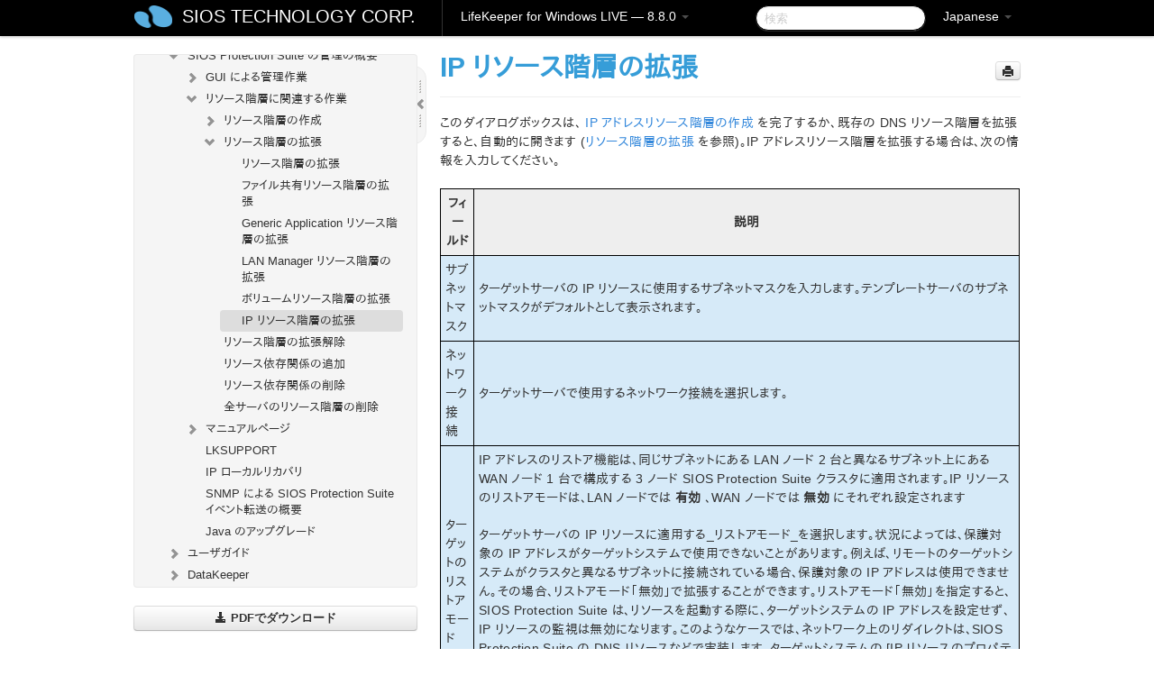

--- FILE ---
content_type: text/html; charset=UTF-8
request_url: https://docs.us.sios.com/sps/8.8.0/ja/topic/ip-address
body_size: 219076
content:
    <!DOCTYPE html>
          <html lang="ja">
          <head>
        <meta charset="utf-8">
        <title>IP リソース階層の拡張 - LifeKeeper for Windows LIVE - 8.8.0</title>
        <meta http-equiv="Content-Type" content="text/html; charset=UTF-8">
        <meta content="width=device-width, initial-scale=1.0" name="viewport">
        <meta name="keywords" content="">
        <meta name="description" content="このダイアログボックスは、 IP アドレスリソース階層の作成...">
        <meta name="baseUrl" content="https://www.manula.com/">
        
        <link rel="preconnect" href="https://static.manula.com/" crossorigin>
        <link rel="dns-prefetch" href="https://static.manula.com/">
        
            <link rel="preconnect" href="https://cdn.manula.com/" crossorigin>
    <link rel="dns-prefetch" href="https://cdn.manula.com/">
      <meta property="og:type" content="website">
      <meta property="og:site_name" content="SIOS TECHNOLOGY CORP.">
      <link rel="canonical" href="https://docs.us.sios.com/sps/8.8.0/ja/topic/ip-address">
      
      <meta name="topic-selected" content="788298" data-slug="ip-address">
        <!-- OpenGraph -->
        <meta property="og:title" content="IP リソース階層の拡張 - LifeKeeper for Windows LIVE - 8.8.0">
        
                  <meta property="og:image" content="https://manula.r.sizr.io/logo-side/user/1870/img/logo-sios-v-a.png">
                
        <meta property="og:description" content="このダイアログボックスは、 IP アドレスリソース階層の作成...">
        <meta property="og:url" content="https://docs.us.sios.com/sps/8.8.0/ja/topic/ip-address">
        
        <!-- Twitter Card -->
        <meta name="twitter:card" content="summary" />
        <meta name="twitter:site" content="@ManulaSoftware" />
        <meta name="xhrTopicEndpoint" content="https://docs.us.sios.com/sps/8.8.0/ja/xhr-topic">
              <link type="image/x-icon" href="https://cdn.manula.com/user/1870/img/logo-sios-v-lg.png?v=20220118213747" rel="shortcut icon">
      <link rel="apple-touch-icon" href="https://cdn.manula.com/user/1870/img/logo-sios-v-lg.png?v=20220118213747">
            <link rel="stylesheet" href="https://static.manula.com/css/bootstrap-2.0.3.min.css" type="text/css">
    <link rel="stylesheet" href="https://static.manula.com/css/bootstrap-responsive-2.0.3.min.css" type="text/css">
    <link rel="stylesheet" href="https://static.manula.com/css/tippy-theme.6.3.1.light.css" type="text/css">
    <link rel="stylesheet" href="https://static.manula.com/css/screen.css?v=20240402" type="text/css">
    <link rel="stylesheet" href="https://static.manula.com/css/jquery.fancybox-2.1.7.min.css" type="text/css">
    <link rel="stylesheet" href="https://static.manula.com/css/print.css?v=20240402" type="text/css" media="print">

        <style type="text/css">
      .content-wrapper {
        max-width: 1024px;
      }

      pre, code {
        word-break: break-all;
        word-wrap: break-word;
        white-space: pre;
        white-space: pre-wrap;
      }
      pre, code {
        prince-text-replace: '&' '&\200B'
      }

      
              #topic-header h1 {
          color: #369dd8;
          font-family:Helvetica, Arial, IPAPGothic, sans-serif;
        }
      
      #topic-body, #topic-body p, #topic-body li {
        font-size: 14px;
        font-family: Helvetica, Arial, IPAPGothic, sans-serif;
        color: #333333;
        line-height: 1.5em;
      }

      #topic-body h1, #topic-body .h1 {
        font-size: 30px;
        font-family: Helvetica, Arial, IPAPGothic, sans-serif;
        color: #369dd8;
      }
      #topic-body h2, #topic-body .h2 {
        font-size: 24px;
        font-family: Helvetica, Arial, IPAPGothic, sans-serif;
        color: #369dd8;
      }
      #topic-body h3, #topic-body .h3 {
        font-size: 18px;
        font-family: Helvetica, Arial, IPAPGothic, sans-serif;
        color: #369dd8;
      }
      #topic-body h4, #topic-body .h4 {
        font-size: 14px;
        font-family: Helvetica, Arial, IPAPGothic, sans-serif;
        color: #369dd8;
      }
      #topic-body h5, #topic-body .h5 {
        font-size: 14px;
        font-family: Helvetica, Arial, IPAPGothic, sans-serif;
        color: #369dd8;
      }

      #topic-body h6, #topic-body .h6 {
        font-size: 14px;
        font-family: Helvetica, Arial, IPAPGothic, sans-serif;
        color: #369dd8;
      }

      #topic-body h7, #topic-body .h7 {
        font-size: 14px;
        font-family: Helvetica, Arial, IPAPGothic, sans-serif;
        color: #369dd8;
      }


      #topic-body a {
        color: #3287db;
      }
      #topic-body a:hover {
        color: #1065b9;
      }
      
      
      #topic-body sup a {text-decoration: none;}
      
      .search-result h3, .search-result h4 {color: ;}
      .search-result h4 a {color: #3287db;}

                        .navbar-inner {
            background-color: #000000;
            background-image: none;
          }
          .navbar .divider-vertical {
            background-color: #333333;
            border-right-color: #000000;
          }
              
        .navbar .brand, navbar .brand:hover,
        .navbar .nav > li > a, .navbar .nav > li > a:hover {
          color: #ffffff;
          text-shadow: 1px 1px #000000;
          font-family: Helvetica, Arial, IPAPGothic, sans-serif;
        }
        .navbar-search .search-query {
          border-color: #000000;
        }
        .navbar .btn-navbar {
          background-color: #47aee9;
          background-image: -moz-linear-gradient(top, #58bffa, #369dd8);
          background-image: -ms-linear-gradient(top, #58bffa, #369dd8);
          background-image: -webkit-gradient(linear, 0 0, 0 100%, from(#58bffa), to(#369dd8));
          background-image: -webkit-linear-gradient(top, #58bffa, #369dd8);
          background-image: -o-linear-gradient(top, #58bffa, #369dd8);
          background-image: linear-gradient(top, #58bffa, #369dd8);
          filter: progid:dximagetransform.microsoft.gradient(startColorstr='#58bffa', endColorstr='#369dd8', GradientType=0);
        }
        .navbar .btn-navbar:hover {
          background-color: #58bffa;
        }
        #manual-toc > li > a,
        #manual-toc-phone > li > a {
          color: #369dd8;
          font-family: Helvetica, Arial, IPAPGothic, sans-serif;
        }

        #manual-toc > li > ul a,
        #manual-toc-phone > li > ul a {
          color: #333333;
          font-family: Helvetica, Arial, IPAPGothic, sans-serif;
        }
        
        #content .topic-prev-next a,
        #comment-container a.btn-show-comment-form {
          color: #3287db;
        }
        #content .topic-prev-next a:hover,
        #comment-container a.btn-show-comment-form:hover {
          color: #1065b9;
        }
          </style>

    <!--[if IE 8]>
    	<link rel="stylesheet" href="https://static.manula.com/css/screen-ie8.css?v=20240402" type="text/css">
    <![endif]-->

    
          <link rel="stylesheet" href="https://cdn.manula.com/user/1870/1516287119_styles.css?v=20220617175044" type="text/css">
    
    
        
                  <!-- Google Analytics -->
  		  		  <script>
  		        (function(i,s,o,g,r,a,m){i['GoogleAnalyticsObject']=r;i[r]=i[r]||function(){
        (i[r].q=i[r].q||[]).push(arguments)},i[r].l=1*new Date();a=s.createElement(o),
        m=s.getElementsByTagName(o)[0];a.async=1;a.src=g;m.parentNode.insertBefore(a,m)
        })(window,document,'script','https://www.google-analytics.com/analytics.js','ga');
        
                  ga('create', 'UA-37389943-2', 'auto');
          ga('send', 'pageview', {
            'anonymizeIp': true
          });
                
                  ga('create', 'UA-23814819-4', 'auto', 'manulaCustomer');
          ga('manulaCustomer.send', 'pageview', {
            'anonymizeIp': true
          });
              </script>
      <!-- End Google Analytics -->
                      <!-- Google Tag Manager -->
  		  		  <script>
  		          (function(w,d,s,l,i){w[l]=w[l]||[];w[l].push({'gtm.start':
          new Date().getTime(),event:'gtm.js'});var f=d.getElementsByTagName(s)[0],
          j=d.createElement(s),dl=l!='dataLayer'?'&l='+l:'';j.async=true;j.src=
          'https://www.googletagmanager.com/gtm.js?id='+i+dl;f.parentNode.insertBefore(j,f);
          })(window,document,'script','dataLayer','GTM-MP3FRH');
      </script>
      <!-- End Google Tag Manager -->
          </head>
      <body class="media-screen manual topic topic-788298 xhr-topics">
            <div class="navbar navbar-fixed-top">
      <div class="navbar-inner">
        <div class="content-wrapper">
          <div class="container-fluid">

            <!-- company logo -->
                          <a href="https://docs.us.sios.com/sps"><img src="https://manula.r.sizr.io/logo-top/user/1870/img/symbol-sios-blue-lg.png" class="pull-left custom-nav-logo" alt=""></a>
                        <!-- end company logo -->

            <!-- start languages & login -->
            <ul id="manual-topic-language" class="nav pull-right">
                          <li class="dropdown"><a href="#" class="dropdown-toggle" data-toggle="dropdown">Japanese <b class="caret"></b></a>
                <ul class="dropdown-menu">
                                                                                <li class="">
                                                  <!-- when on topic page: allow language switch to the same topic in the selected language -->
                          <a href="https://docs.us.sios.com/sps/8.8.0/en/topic/ip-address" data-lang-url="https://docs.us.sios.com/sps/8.8.0/en/topic/">English</a>
                                              </li>
                                                                                                                </ul>
              </li>
                                                      </ul>
            <!-- end languages -->
            <div>
            <!-- phone bar -->
            <div id="nav-phone-branding" class="clearfix">
              <a href="https://docs.us.sios.com/sps" class="brand brand-phone">SIOS TECHNOLOGY CORP.</a>
              <div class="btn-group pull-left">
                                  <a href="#" class="btn btn-inverse brand brand-phone brand-phone-sub dropdown-toggle" data-toggle="dropdown" style="margin: 0px; border: none; outline: none; box-shadow: none; background: none;">
                    LifeKeeper for Windows LIVE &mdash; 8.8.0                                          <span class="caret" style="margin-top: 7px;"></span>
                                      </a>
                                                  <ul class="dropdown-menu">
                                                                <li><a href="https://docs.us.sios.com/sps?l=ja">10.0</a></li>
                                                                <li><a href="https://docs.us.sios.com/sps?v=8.11.0&l=ja">8.11.0</a></li>
                                                                <li><a href="https://docs.us.sios.com/sps?v=8.10.2&l=ja">8.10.2</a></li>
                                                                <li><a href="https://docs.us.sios.com/sps?v=8.10.1&l=ja">8.10.1</a></li>
                                                                <li><a href="https://docs.us.sios.com/sps?v=8.10.0&l=ja">8.10.0</a></li>
                                                                <li><a href="https://docs.us.sios.com/sps?v=8.9.2&l=ja">8.9.2</a></li>
                                                                <li><a href="https://docs.us.sios.com/sps?v=8.9.1&l=ja">8.9.1</a></li>
                                                                <li><a href="https://docs.us.sios.com/sps?v=8.9.0&l=ja">8.9.0</a></li>
                                                                <li><a href="https://docs.us.sios.com/sps?v=8.8.2&l=ja">8.8.2</a></li>
                                                                <li><a href="https://docs.us.sios.com/sps?v=8.8.1&l=ja">8.8.1</a></li>
                                                                <li><a href="https://docs.us.sios.com/sps?v=8.8.0&l=ja">8.8.0</a></li>
                                                                <li><a href="https://docs.us.sios.com/sps?v=8.7.2&l=ja">8.7.2</a></li>
                                      </ul>
                              </div>
            </div>

            <div id="nav-phone-service" class="clearfix">
              <a class="btn btn-navbar toc-toggle" data-toggle="collapse" data-target=".nav-collapse" style="white-space:nowrap;">
                <span class="browse" style="padding-left:25px;">目次</span>
                <span class="icon-bar"></span>
                <span class="icon-bar"></span>
                <span class="icon-bar"></span>
              </a>
              <!-- copy desktop code for search-box to this place with js -->
            </div>
            <!-- end phone/tablet bar -->


            <!-- desktop/tablet bar -->
            <a class="brand brand-large" href="https://docs.us.sios.com/sps">
              SIOS TECHNOLOGY CORP.            </a>

            <ul class="nav main">
              <li class="divider-vertical"></li>
                              <li class="dropdown">
                                      <a href="#" class="dropdown-toggle" data-toggle="dropdown">
                      LifeKeeper for Windows LIVE &mdash; 8.8.0                      <b class="caret "></b>
                    </a>
                  
                                    <ul class="dropdown-menu">
                                                                <li><a href="https://docs.us.sios.com/sps?l=ja">LifeKeeper for Windows LIVE &mdash; 10.0</a></li>
                                                                <li><a href="https://docs.us.sios.com/sps?v=8.11.0&l=ja">LifeKeeper for Windows LIVE &mdash; 8.11.0</a></li>
                                                                <li><a href="https://docs.us.sios.com/sps?v=8.10.2&l=ja">LifeKeeper for Windows LIVE &mdash; 8.10.2</a></li>
                                                                <li><a href="https://docs.us.sios.com/sps?v=8.10.1&l=ja">LifeKeeper for Windows LIVE &mdash; 8.10.1</a></li>
                                                                <li><a href="https://docs.us.sios.com/sps?v=8.10.0&l=ja">LifeKeeper for Windows LIVE &mdash; 8.10.0</a></li>
                                                                <li><a href="https://docs.us.sios.com/sps?v=8.9.2&l=ja">LifeKeeper for Windows LIVE &mdash; 8.9.2</a></li>
                                                                <li><a href="https://docs.us.sios.com/sps?v=8.9.1&l=ja">LifeKeeper for Windows LIVE &mdash; 8.9.1</a></li>
                                                                <li><a href="https://docs.us.sios.com/sps?v=8.9.0&l=ja">LifeKeeper for Windows LIVE &mdash; 8.9.0</a></li>
                                                                <li><a href="https://docs.us.sios.com/sps?v=8.8.2&l=ja">LifeKeeper for Windows LIVE &mdash; 8.8.2</a></li>
                                                                <li><a href="https://docs.us.sios.com/sps?v=8.8.1&l=ja">LifeKeeper for Windows LIVE &mdash; 8.8.1</a></li>
                                                                <li><a href="https://docs.us.sios.com/sps?v=8.8.0&l=ja">LifeKeeper for Windows LIVE &mdash; 8.8.0</a></li>
                                                                <li><a href="https://docs.us.sios.com/sps?v=8.7.2&l=ja">LifeKeeper for Windows LIVE &mdash; 8.7.2</a></li>
                                      </ul>
                  
                </li>
                          </ul>


            <form method="get" id="manual-topic-search" class="navbar-search pull-right" action="https://docs.us.sios.com/sps/8.8.0/ja/search">
              <input type="text" name="q" value="" class="search-query" placeholder="検索" title="検索">
            </form>
            <!-- end desktop bar -->
            </div>
          </div>
        </div>
      </div>
    </div>

    <div id="nav-phone" class="nav-collapse collapse">
    <div class="well">
      <!-- <h6 style="color: #999; margin-bottom:10px;">Table of Contents</h6> -->
      <!-- copy desktop code for toc to this place with js -->
    </div>
    </div>
      <div class="content-wrapper">
        <div class="container-fluid">
                      <div class="row-fluid">
              <div id="sidebar" class="span4">
                  	<!-- OUTER MENU TOGGLE -->
    <div class="box x-box-set-width box-gn-icon-menu-outer">
  		<a class="alert gn-icon-menu-outer x-toggle-toc-menu" style="display:none;" title=""><img src="https://static.manula.com/img/vgrabber.png" alt="Grab" /><i class="icon-chevron-right"></i><img src="https://static.manula.com/img/vgrabber.png" alt="Grab"/></a>
  	</div>
  	<!-- END OUTER MENU TOGGLE -->
    
    <div class="box box-toc" style="">
  		<!-- INNER MENU TOGGLE -->
  		<a class="gn-icon-menu-inner x-toggle-toc-menu" title="">
  			<span class="arrow-2-3"><img src="https://static.manula.com/img/vgrabber.png" alt="Grab"/><i class="icon-chevron-left"></i><img src="https://static.manula.com/img/vgrabber.png" alt="Grab"/></span>
  		</a>
  		<!-- INNER MENU TOGGLE -->

      <div class="well sidebar-nav">
        <a href="https://docs.us.sios.com/sps?v=8.8.0&l=ja" class="sidebar-logo"><img src="https://manula.r.sizr.io/logo-side/user/1870/img/logo-sios-v-a.png" alt=""></a><ul id="manual-toc" class="toc toc-expandable x-delay-visibility" data-state-id="28067" data-toc-depth-max="0"><li class="divider"></li>
<li class="nav-header" data-product-topic-id="896432" data-topic-id="788179" data-topic-name="sios-protection-suite-for-windows"><a href="https://docs.us.sios.com/sps/8.8.0/ja/topic/sios-protection-suite-for-windows">SIOS Protection Suite for Windows</a></li><li class="divider"></li>
<li class="nav-header nav-header-sub" data-product-topic-id="896433" data-topic-id="788180" data-topic-name="sios-protection-suite-for-windows-release-notes"><a href="https://docs.us.sios.com/sps/8.8.0/ja/topic/sios-protection-suite-for-windows-release-notes">SIOS Protection Suite for Windows リリースノート</a><ul class="toc-display-896433" data-parent-product-topic-id="896433" data-toc-depth="1"></ul></li><li class="divider"></li>
<li class="nav-header" data-product-topic-id="896434" data-topic-id="788181" data-topic-name="sios-protection-suite-for-windows-quick-start-guide"><a href="https://docs.us.sios.com/sps/8.8.0/ja/topic/sios-protection-suite-for-windows-quick-start-guide">SIOS Protection Suite for Windows クイックスタートガイド</a></li><li class="divider"></li>
<li class="nav-header" data-product-topic-id="896435" data-topic-id="788182" data-topic-name="aws-direct-connect-quick-start-guide"><a href="https://docs.us.sios.com/sps/8.8.0/ja/topic/aws-direct-connect-quick-start-guide">AWS Direct Connect クイックスタートガイド</a></li><li class="divider"></li>
<li class="nav-header" data-product-topic-id="896436" data-topic-id="788183" data-topic-name="aws-vpc-peering-connections-quick-start-guide"><a href="https://docs.us.sios.com/sps/8.8.0/ja/topic/aws-vpc-peering-connections-quick-start-guide">AWS VPC ピア接続クイックスタートガイド</a></li><li class="divider"></li>
<li class="nav-header nav-header-sub" data-product-topic-id="896437" data-topic-id="788184" data-topic-name="microsoft-azure-validation-guide"><a href="https://docs.us.sios.com/sps/8.8.0/ja/topic/microsoft-azure-validation-guide"><i class="icon-chevron-down x-show" data-icon-init="icon-chevron-down" data-icon="icon-chevron-right"></i>Microsoft Azure 動作検証ガイド</a><ul class="toc-display-896437" data-parent-product-topic-id="896437" data-toc-depth="1">
<li class="" data-product-topic-id="896438" data-topic-id="788185" data-topic-name="microsoft-azure-overview"><a href="https://docs.us.sios.com/sps/8.8.0/ja/topic/microsoft-azure-overview">Microsoft Azure の概要</a></li>
<li class="" data-product-topic-id="896439" data-topic-id="788186" data-topic-name="azure-specific-settings"><a href="https://docs.us.sios.com/sps/8.8.0/ja/topic/azure-specific-settings">Azure 特有の設定について</a></li>
<li class="" data-product-topic-id="896440" data-topic-id="788187" data-topic-name="azure-guide-cautions"><a href="https://docs.us.sios.com/sps/8.8.0/ja/topic/azure-guide-cautions">注意事項</a></li>
<li class="nav-header-sub" data-product-topic-id="896441" data-topic-id="788188" data-topic-name="build-virtual-environment-on-azure"><a href="https://docs.us.sios.com/sps/8.8.0/ja/topic/build-virtual-environment-on-azure"><i class="icon-chevron-down x-show" data-icon-init="icon-chevron-down" data-icon="icon-chevron-right"></i>Azure 上仮想環境の構築</a><ul class="toc-display-896441" data-parent-product-topic-id="896441" data-toc-depth="2">
<li class="" data-product-topic-id="896442" data-topic-id="788189" data-topic-name="create-resource-group"><a href="https://docs.us.sios.com/sps/8.8.0/ja/topic/create-resource-group">リソースグループの作成</a></li>
<li class="" data-product-topic-id="896443" data-topic-id="788190" data-topic-name="create-virtual-network"><a href="https://docs.us.sios.com/sps/8.8.0/ja/topic/create-virtual-network">仮想ネットワークの作成</a></li>
<li class="" data-product-topic-id="896444" data-topic-id="788191" data-topic-name="create-cluster-node-primay-and-standby"><a href="https://docs.us.sios.com/sps/8.8.0/ja/topic/create-cluster-node-primay-and-standby">クラスターノード（稼働系、待機系）の作成</a></li>
<li class="" data-product-topic-id="896445" data-topic-id="788192" data-topic-name="create-client-node"><a href="https://docs.us.sios.com/sps/8.8.0/ja/topic/create-client-node">クライアントの作成</a></li>
<li class="" data-product-topic-id="896446" data-topic-id="788193" data-topic-name="create-loadbalancers"><a href="https://docs.us.sios.com/sps/8.8.0/ja/topic/create-loadbalancers">ロードバランサーの作成</a></li></ul></li>
<li class="" data-product-topic-id="896447" data-topic-id="788194" data-topic-name="os-settings"><a href="https://docs.us.sios.com/sps/8.8.0/ja/topic/os-settings">OS の設定</a></li>
<li class="" data-product-topic-id="896448" data-topic-id="788195" data-topic-name="building-ha-cluster-with-lifekeeper"><a href="https://docs.us.sios.com/sps/8.8.0/ja/topic/building-ha-cluster-with-lifekeeper">SIOS Protection Suite for Windows による HA クラスターの構築</a></li>
<li class="nav-header-sub" data-product-topic-id="896449" data-topic-id="788196" data-topic-name="oracle-specific-environment-construction"><a href="https://docs.us.sios.com/sps/8.8.0/ja/topic/oracle-specific-environment-construction"><i class="icon-chevron-down x-show" data-icon-init="icon-chevron-down" data-icon="icon-chevron-right"></i>Oracle固有の環境構築</a><ul class="toc-display-896449" data-parent-product-topic-id="896449" data-toc-depth="3">
<li class="" data-product-topic-id="896450" data-topic-id="788197" data-topic-name="creating-a-mirror-volume-resource-hierarchy"><a href="https://docs.us.sios.com/sps/8.8.0/ja/topic/creating-a-mirror-volume-resource-hierarchy">ミラーボリュームリソース階層の作成</a></li>
<li class="nav-header-sub" data-product-topic-id="896451" data-topic-id="788198" data-topic-name="oracle-installation-and-configuration"><a href="https://docs.us.sios.com/sps/8.8.0/ja/topic/oracle-installation-and-configuration"><i class="icon-chevron-down x-show" data-icon-init="icon-chevron-down" data-icon="icon-chevron-right"></i>Oracleのインストールと設定</a><ul class="toc-display-896451" data-parent-product-topic-id="896451" data-toc-depth="4">
<li class="" data-product-topic-id="896452" data-topic-id="788199" data-topic-name="installation-of-oracle-database-active-system"><a href="https://docs.us.sios.com/sps/8.8.0/ja/topic/installation-of-oracle-database-active-system">Oracle Databaseのインストール（稼働系）</a></li>
<li class="" data-product-topic-id="896453" data-topic-id="788200" data-topic-name="oracle-listener-setup-active-system"><a href="https://docs.us.sios.com/sps/8.8.0/ja/topic/oracle-listener-setup-active-system">Oracleリスナーのセットアップ（稼働系）</a></li>
<li class="" data-product-topic-id="896454" data-topic-id="788201" data-topic-name="create-db-active-system"><a href="https://docs.us.sios.com/sps/8.8.0/ja/topic/create-db-active-system">DBの作成（稼働系）</a></li>
<li class="" data-product-topic-id="896455" data-topic-id="788202" data-topic-name="oracle-listener-settings-active-system"><a href="https://docs.us.sios.com/sps/8.8.0/ja/topic/oracle-listener-settings-active-system">Oracleリスナーの設定（稼働系）</a></li>
<li class="" data-product-topic-id="896456" data-topic-id="788203" data-topic-name="creating-a-password-file-active-system"><a href="https://docs.us.sios.com/sps/8.8.0/ja/topic/creating-a-password-file-active-system">パスワードファイルの作成（稼働系）</a></li>
<li class="" data-product-topic-id="896457" data-topic-id="788204" data-topic-name="standby-system-preparation-before-oracle-installation"><a href="https://docs.us.sios.com/sps/8.8.0/ja/topic/standby-system-preparation-before-oracle-installation">待機系Oracleインストール前の準備</a></li>
<li class="" data-product-topic-id="896458" data-topic-id="788205" data-topic-name="installation-of-oracle-database-standby-system"><a href="https://docs.us.sios.com/sps/8.8.0/ja/topic/installation-of-oracle-database-standby-system">Oracle Databaseのインストール（待機系）</a></li>
<li class="" data-product-topic-id="896459" data-topic-id="788206" data-topic-name="oracle-listener-setup-standby-system"><a href="https://docs.us.sios.com/sps/8.8.0/ja/topic/oracle-listener-setup-standby-system">Oracleリスナーのセットアップ（待機系）</a></li>
<li class="" data-product-topic-id="896460" data-topic-id="788207" data-topic-name="db"><a href="https://docs.us.sios.com/sps/8.8.0/ja/topic/db">DBの作成（待機系）</a></li>
<li class="" data-product-topic-id="896461" data-topic-id="788208" data-topic-name="creating-a-password-file-standby-system"><a href="https://docs.us.sios.com/sps/8.8.0/ja/topic/creating-a-password-file-standby-system">パスワードファイルの作成（待機系）</a></li>
<li class="" data-product-topic-id="896462" data-topic-id="788209" data-topic-name="oracle-standby-system"><a href="https://docs.us.sios.com/sps/8.8.0/ja/topic/oracle-standby-system">Oracleリスナーの設定（待機系）</a></li>
<li class="" data-product-topic-id="896463" data-topic-id="788210" data-topic-name="switch-back-to-active-system"><a href="https://docs.us.sios.com/sps/8.8.0/ja/topic/switch-back-to-active-system">稼働系へのスイッチバック</a></li></ul></li>
<li class="" data-product-topic-id="896464" data-topic-id="788211" data-topic-name="oracle-protection"><a href="https://docs.us.sios.com/sps/8.8.0/ja/topic/oracle-protection">Oracleの保護</a></li>
<li class="nav-header-sub" data-product-topic-id="896465" data-topic-id="788212" data-topic-name="connection-confirmation-client"><a href="https://docs.us.sios.com/sps/8.8.0/ja/topic/connection-confirmation-client"><i class="icon-chevron-down x-show" data-icon-init="icon-chevron-down" data-icon="icon-chevron-right"></i>接続確認（クライアント）</a><ul class="toc-display-896465" data-parent-product-topic-id="896465" data-toc-depth="5">
<li class="" data-product-topic-id="896466" data-topic-id="788213" data-topic-name="oracle-install-client"><a href="https://docs.us.sios.com/sps/8.8.0/ja/topic/oracle-install-client">Oracleクライアントのインストール</a></li>
<li class="" data-product-topic-id="896467" data-topic-id="788214" data-topic-name="oracle-check-client-connection"><a href="https://docs.us.sios.com/sps/8.8.0/ja/topic/oracle-check-client-connection">Oracleクライアントの接続確認</a></li></ul></li></ul></li>
<li class="nav-header-sub" data-product-topic-id="896468" data-topic-id="788215" data-topic-name="postgresql-specific-environment-construction"><a href="https://docs.us.sios.com/sps/8.8.0/ja/topic/postgresql-specific-environment-construction"><i class="icon-chevron-down x-show" data-icon-init="icon-chevron-down" data-icon="icon-chevron-right"></i>PostgreSQL固有の環境構築</a><ul class="toc-display-896468" data-parent-product-topic-id="896468" data-toc-depth="6">
<li class="" data-product-topic-id="896469" data-topic-id="788216" data-topic-name="postgresql-installation-and-setting-active-system-standby-system"><a href="https://docs.us.sios.com/sps/8.8.0/ja/topic/postgresql-installation-and-setting-active-system-standby-system">PostgreSQLのインストールと設定（稼働系、待機系）</a></li>
<li class="" data-product-topic-id="896470" data-topic-id="788217" data-topic-name="creating-a-hierarchy-of-mirror-volume-resource-active-system"><a href="https://docs.us.sios.com/sps/8.8.0/ja/topic/creating-a-hierarchy-of-mirror-volume-resource-active-system">ミラーボリュームリソース階層の作成（稼働系）</a></li>
<li class="" data-product-topic-id="896471" data-topic-id="788218" data-topic-name="postgresqlchange-postgresql-related-parameters-active-system-standby-system"><a href="https://docs.us.sios.com/sps/8.8.0/ja/topic/postgresqlchange-postgresql-related-parameters-active-system-standby-system">PostgreSQL関連パラメーターの変更（稼働系、待機系）</a></li>
<li class="" data-product-topic-id="896472" data-topic-id="788219" data-topic-name="postgresql-database-protection-active-system"><a href="https://docs.us.sios.com/sps/8.8.0/ja/topic/postgresql-database-protection-active-system">PostgreSQLデータベースの保護（稼働系）</a></li>
<li class="" data-product-topic-id="896473" data-topic-id="788220" data-topic-name="postgresql-connection-confirmation-client"><a href="https://docs.us.sios.com/sps/8.8.0/ja/topic/postgresql-connection-confirmation-client">接続確認（クライアント）</a></li></ul></li></ul></li><li class="divider"></li>
<li class="nav-header nav-header-sub" data-product-topic-id="896474" data-topic-id="788221" data-topic-name="sios-protection-suite-for-windows-installation-guide"><a href="https://docs.us.sios.com/sps/8.8.0/ja/topic/sios-protection-suite-for-windows-installation-guide"><i class="icon-chevron-down x-show" data-icon-init="icon-chevron-down" data-icon="icon-chevron-right"></i>SIOS Protection Suite インストレーションガイド</a><ul class="toc-display-896474" data-parent-product-topic-id="896474" data-toc-depth="1">
<li class="nav-header-sub" data-product-topic-id="896475" data-topic-id="788222" data-topic-name="planning-your-sios-protection-suite-environment"><a href="https://docs.us.sios.com/sps/8.8.0/ja/topic/planning-your-sios-protection-suite-environment"><i class="icon-chevron-down x-show" data-icon-init="icon-chevron-down" data-icon="icon-chevron-right"></i>SIOS Protection Suite 環境のプランニング</a><ul class="toc-display-896475" data-parent-product-topic-id="896475" data-toc-depth="2">
<li class="" data-product-topic-id="896476" data-topic-id="788223" data-topic-name="planning-server-communication"><a href="https://docs.us.sios.com/sps/8.8.0/ja/topic/planning-server-communication">サーバ通信のプランニング</a></li>
<li class="" data-product-topic-id="896477" data-topic-id="788224" data-topic-name="recovery-kit-requirements"><a href="https://docs.us.sios.com/sps/8.8.0/ja/topic/recovery-kit-requirements">リカバリキットの要件</a></li>
<li class="" data-product-topic-id="896478" data-topic-id="788225" data-topic-name="storage-and-adapter-requirements"><a href="https://docs.us.sios.com/sps/8.8.0/ja/topic/storage-and-adapter-requirements">ストレージとアダプタの要件</a></li>
<li class="" data-product-topic-id="896479" data-topic-id="788226" data-topic-name="verifying-server-specifications"><a href="https://docs.us.sios.com/sps/8.8.0/ja/topic/verifying-server-specifications">サーバ仕様の確認</a></li></ul></li>
<li class="nav-header-sub" data-product-topic-id="896480" data-topic-id="788227" data-topic-name="setting-up-your-sios-protection-suite-environment"><a href="https://docs.us.sios.com/sps/8.8.0/ja/topic/setting-up-your-sios-protection-suite-environment"><i class="icon-chevron-down x-show" data-icon-init="icon-chevron-down" data-icon="icon-chevron-right"></i>SIOS Protection Suite 環境のセットアップ</a><ul class="toc-display-896480" data-parent-product-topic-id="896480" data-toc-depth="3">
<li class="" data-product-topic-id="896481" data-topic-id="788228" data-topic-name="configuring-your-storage"><a href="https://docs.us.sios.com/sps/8.8.0/ja/topic/configuring-your-storage">ストレージの構成</a></li>
<li class="" data-product-topic-id="896482" data-topic-id="788229" data-topic-name="dns-resource-requirements"><a href="https://docs.us.sios.com/sps/8.8.0/ja/topic/dns-resource-requirements">DNS リソースの要件</a></li>
<li class="" data-product-topic-id="896483" data-topic-id="788230" data-topic-name="installing-and-setting-up-database-applications"><a href="https://docs.us.sios.com/sps/8.8.0/ja/topic/installing-and-setting-up-database-applications">データベースアプリケーションのインストールと設定</a></li>
<li class="" data-product-topic-id="896484" data-topic-id="788231" data-topic-name="safe-creation-of-shared-disk-volume-instances"><a href="https://docs.us.sios.com/sps/8.8.0/ja/topic/safe-creation-of-shared-disk-volume-instances">共有ディスクボリュームインスタンスの安全な作成</a></li>
<li class="" data-product-topic-id="896485" data-topic-id="788232" data-topic-name="verifying-network-configuration"><a href="https://docs.us.sios.com/sps/8.8.0/ja/topic/verifying-network-configuration">ネットワーク構成の確認</a></li></ul></li>
<li class="nav-header-sub" data-product-topic-id="896486" data-topic-id="788233" data-topic-name="installing-sios-protection-suite"><a href="https://docs.us.sios.com/sps/8.8.0/ja/topic/installing-sios-protection-suite"><i class="icon-chevron-down x-show" data-icon-init="icon-chevron-down" data-icon="icon-chevron-right"></i>SIOS Protection Suite のインストール</a><ul class="toc-display-896486" data-parent-product-topic-id="896486" data-toc-depth="4">
<li class="" data-product-topic-id="896487" data-topic-id="788234" data-topic-name="core-software"><a href="https://docs.us.sios.com/sps/8.8.0/ja/topic/core-software">SIOS Protection Suite Core ソフトウェア</a></li>
<li class="" data-product-topic-id="896488" data-topic-id="788235" data-topic-name="installing-core"><a href="https://docs.us.sios.com/sps/8.8.0/ja/topic/installing-core">SIOS Protection Suite Core ソフトウェアのインストール</a></li>
<li class="nav-header-sub" data-product-topic-id="896489" data-topic-id="788236" data-topic-name="licensing"><a href="https://docs.us.sios.com/sps/8.8.0/ja/topic/licensing"><i class="icon-chevron-down x-show" data-icon-init="icon-chevron-down" data-icon="icon-chevron-right"></i>LifeKeeper ライセンスについて</a><ul class="toc-display-896489" data-parent-product-topic-id="896489" data-toc-depth="5">
<li class="" data-product-topic-id="1166182" data-topic-id="1013697" data-topic-name="how-to-obtain-licenses"><a href="https://docs.us.sios.com/sps/8.8.0/ja/topic/how-to-obtain-licenses">ライセンスの取得方法</a></li>
<li class="" data-product-topic-id="1166184" data-topic-id="1013699" data-topic-name="how-to-install-licenses"><a href="https://docs.us.sios.com/sps/8.8.0/ja/topic/how-to-install-licenses">ライセンスのインストール方法</a></li></ul></li>
<li class="" data-product-topic-id="896490" data-topic-id="788237" data-topic-name="installing-localized-language-supplement"><a href="https://docs.us.sios.com/sps/8.8.0/ja/topic/installing-localized-language-supplement">LifeKeeper for Windows ローカライズ言語サプリメントのインストール</a></li>
<li class="" data-product-topic-id="896491" data-topic-id="788238" data-topic-name="silent-installation-of-sios-protection-suite"><a href="https://docs.us.sios.com/sps/8.8.0/ja/topic/silent-installation-of-sios-protection-suite">SIOS Protection Suite の サイレントインストール</a></li>
<li class="" data-product-topic-id="896492" data-topic-id="788239" data-topic-name="third-party-product-files"><a href="https://docs.us.sios.com/sps/8.8.0/ja/topic/third-party-product-files">サードパーティ製品のファイル</a></li>
<li class="" data-product-topic-id="896493" data-topic-id="788240" data-topic-name="application-directory-anomaly"><a href="https://docs.us.sios.com/sps/8.8.0/ja/topic/application-directory-anomaly">アプリケーションディレクトリの例外事項</a></li>
<li class="" data-product-topic-id="896494" data-topic-id="788241" data-topic-name="uninstalling-sios-protection-suite-for-windows"><a href="https://docs.us.sios.com/sps/8.8.0/ja/topic/uninstalling-sios-protection-suite-for-windows">SIOS Protection Suite for Windows のアンインストール</a></li>
<li class="" data-product-topic-id="896495" data-topic-id="788242" data-topic-name="upgrading-sios-protection-suite"><a href="https://docs.us.sios.com/sps/8.8.0/ja/topic/upgrading-sios-protection-suite">SIOS Protection Suite のアップグレード</a></li>
<li class="" data-product-topic-id="896496" data-topic-id="788243" data-topic-name="repair"><a href="https://docs.us.sios.com/sps/8.8.0/ja/topic/repair">修復</a></li>
<li class="" data-product-topic-id="896497" data-topic-id="788244" data-topic-name="starting-lifekeeper"><a href="https://docs.us.sios.com/sps/8.8.0/ja/topic/starting-lifekeeper">LifeKeeper の起動</a></li></ul></li></ul></li><li class="divider"></li>
<li class="nav-header nav-header-sub" data-product-topic-id="896498" data-topic-id="788245" data-topic-name="sios-protection-suite-for-windows-technical-documentation"><a href="https://docs.us.sios.com/sps/8.8.0/ja/topic/sios-protection-suite-for-windows-technical-documentation"><i class="icon-chevron-down x-show" data-icon-init="icon-chevron-down" data-icon="icon-chevron-right"></i>SIOS Protection Suite for Windows テクニカルドキュメンテーション</a><ul class="toc-display-896498" data-parent-product-topic-id="896498" data-toc-depth="1">
<li class="nav-header-sub" data-product-topic-id="896499" data-topic-id="788246" data-topic-name="introduction"><a href="https://docs.us.sios.com/sps/8.8.0/ja/topic/introduction"><i class="icon-chevron-down x-show" data-icon-init="icon-chevron-down" data-icon="icon-chevron-right"></i>SIOS Protection Suite for Windows について</a><ul class="toc-display-896499" data-parent-product-topic-id="896499" data-toc-depth="2">
<li class="" data-product-topic-id="896500" data-topic-id="788247" data-topic-name="core"><a href="https://docs.us.sios.com/sps/8.8.0/ja/topic/core">SIOS Protection Suite Core ソフトウェア</a></li>
<li class="" data-product-topic-id="896501" data-topic-id="788248" data-topic-name="mssql"><a href="https://docs.us.sios.com/sps/8.8.0/ja/topic/mssql">SIOS Protection Suite Microsoft SQL Server Recovery Kit</a></li>
<li class="nav-header-sub" data-product-topic-id="896502" data-topic-id="788249" data-topic-name="communication-paths"><a href="https://docs.us.sios.com/sps/8.8.0/ja/topic/communication-paths"><i class="icon-chevron-down x-show" data-icon-init="icon-chevron-down" data-icon="icon-chevron-right"></i>コミュニケーションパスの概要</a><ul class="toc-display-896502" data-parent-product-topic-id="896502" data-toc-depth="3">
<li class="" data-product-topic-id="896503" data-topic-id="788250" data-topic-name="communication-path-types"><a href="https://docs.us.sios.com/sps/8.8.0/ja/topic/communication-path-types">コミュニケーションパスの種類</a></li>
<li class="" data-product-topic-id="896504" data-topic-id="788251" data-topic-name="heartbeat"><a href="https://docs.us.sios.com/sps/8.8.0/ja/topic/heartbeat">SIOS Protection Suite のハートビート</a></li>
<li class="" data-product-topic-id="896505" data-topic-id="788252" data-topic-name="heartbeat-interval"><a href="https://docs.us.sios.com/sps/8.8.0/ja/topic/heartbeat-interval">ハートビート間隔</a></li>
<li class="" data-product-topic-id="896506" data-topic-id="788253" data-topic-name="safety-check"><a href="https://docs.us.sios.com/sps/8.8.0/ja/topic/safety-check">セーフティチェック</a></li></ul></li>
<li class="nav-header-sub" data-product-topic-id="896507" data-topic-id="788254" data-topic-name="resource-hierarchies"><a href="https://docs.us.sios.com/sps/8.8.0/ja/topic/resource-hierarchies"><i class="icon-chevron-down x-show" data-icon-init="icon-chevron-down" data-icon="icon-chevron-right"></i>リソース階層</a><ul class="toc-display-896507" data-parent-product-topic-id="896507" data-toc-depth="4">
<li class="" data-product-topic-id="896508" data-topic-id="788255" data-topic-name="hierarchy-relationships"><a href="https://docs.us.sios.com/sps/8.8.0/ja/topic/hierarchy-relationships">階層の関係</a></li>
<li class="" data-product-topic-id="896509" data-topic-id="788256" data-topic-name="resource-hierarchy-information"><a href="https://docs.us.sios.com/sps/8.8.0/ja/topic/resource-hierarchy-information">リソース階層情報</a></li>
<li class="" data-product-topic-id="896510" data-topic-id="788257" data-topic-name="resource-states"><a href="https://docs.us.sios.com/sps/8.8.0/ja/topic/resource-states">リソースのステータス</a></li>
<li class="" data-product-topic-id="896511" data-topic-id="788258" data-topic-name="shared-equivalencies"><a href="https://docs.us.sios.com/sps/8.8.0/ja/topic/shared-equivalencies">共有イクイバレンシ</a></li></ul></li></ul></li>
<li class="nav-header-sub" data-product-topic-id="896512" data-topic-id="788259" data-topic-name="configuration"><a href="https://docs.us.sios.com/sps/8.8.0/ja/topic/configuration"><i class="icon-chevron-down x-show" data-icon-init="icon-chevron-down" data-icon="icon-chevron-right"></i>構成</a><ul class="toc-display-896512" data-parent-product-topic-id="896512" data-toc-depth="5">
<li class="" data-product-topic-id="896513" data-topic-id="788260" data-topic-name="sios-protection-suite-configuration-steps"><a href="https://docs.us.sios.com/sps/8.8.0/ja/topic/sios-protection-suite-configuration-steps">SIOS Protection Suite の設定手順</a></li>
<li class="" data-product-topic-id="896514" data-topic-id="788261" data-topic-name="active-active-grouping"><a href="https://docs.us.sios.com/sps/8.8.0/ja/topic/active-active-grouping">アクティブ / アクティブグループ化</a></li>
<li class="" data-product-topic-id="896515" data-topic-id="788262" data-topic-name="active-standby-grouping"><a href="https://docs.us.sios.com/sps/8.8.0/ja/topic/active-standby-grouping">アクティブ / スタンバイグループ化</a></li>
<li class="" data-product-topic-id="896516" data-topic-id="788263" data-topic-name="intelligent-versus-automatic-switchback"><a href="https://docs.us.sios.com/sps/8.8.0/ja/topic/intelligent-versus-automatic-switchback">インテリジェントスイッチバックと自動スイッチバック</a></li>
<li class="nav-header-sub" data-product-topic-id="896517" data-topic-id="788264" data-topic-name="sios-protection-suite-configurations"><a href="https://docs.us.sios.com/sps/8.8.0/ja/topic/sios-protection-suite-configurations"><i class="icon-chevron-down x-show" data-icon-init="icon-chevron-down" data-icon="icon-chevron-right"></i>SIOS Protection Suite の設定</a><ul class="toc-display-896517" data-parent-product-topic-id="896517" data-toc-depth="6">
<li class="" data-product-topic-id="896518" data-topic-id="788265" data-topic-name="common-hardware-components"><a href="https://docs.us.sios.com/sps/8.8.0/ja/topic/common-hardware-components">共通ハードウェアコンポーネント</a></li>
<li class="" data-product-topic-id="896519" data-topic-id="788266" data-topic-name="system-grouping-arrangements"><a href="https://docs.us.sios.com/sps/8.8.0/ja/topic/system-grouping-arrangements">システムのグループ化</a></li></ul></li>
<li class="" data-product-topic-id="896520" data-topic-id="788267" data-topic-name="configuring-sps-for-multibyte-language-encodings"><a href="https://docs.us.sios.com/sps/8.8.0/ja/topic/configuring-sps-for-multibyte-language-encodings">SPS でマルチバイト言語エンコーディングを設定する</a></li></ul></li>
<li class="nav-header-sub" data-product-topic-id="896521" data-topic-id="788268" data-topic-name="sios-protection-suite-administration-overview"><a href="https://docs.us.sios.com/sps/8.8.0/ja/topic/sios-protection-suite-administration-overview"><i class="icon-chevron-down x-show" data-icon-init="icon-chevron-down" data-icon="icon-chevron-right"></i>SIOS Protection Suite の管理の概要</a><ul class="toc-display-896521" data-parent-product-topic-id="896521" data-toc-depth="7">
<li class="nav-header-sub" data-product-topic-id="896522" data-topic-id="788269" data-topic-name="administrator-gui-tasks"><a href="https://docs.us.sios.com/sps/8.8.0/ja/topic/administrator-gui-tasks"><i class="icon-chevron-down x-show" data-icon-init="icon-chevron-down" data-icon="icon-chevron-right"></i>GUI による管理作業</a><ul class="toc-display-896522" data-parent-product-topic-id="896522" data-toc-depth="8">
<li class="" data-product-topic-id="896523" data-topic-id="788270" data-topic-name="editing-server-properties"><a href="https://docs.us.sios.com/sps/8.8.0/ja/topic/editing-server-properties">サーバプロパティの編集</a></li>
<li class="nav-header-sub" data-product-topic-id="896524" data-topic-id="788271" data-topic-name="set-server-shutdown-strategy"><a href="https://docs.us.sios.com/sps/8.8.0/ja/topic/set-server-shutdown-strategy"><i class="icon-chevron-down x-show" data-icon-init="icon-chevron-down" data-icon="icon-chevron-right"></i>サーバのシャットダウン方法の設定</a><ul class="toc-display-896524" data-parent-product-topic-id="896524" data-toc-depth="9">
<li class="" data-product-topic-id="896525" data-topic-id="788272" data-topic-name="server-properties"><a href="https://docs.us.sios.com/sps/8.8.0/ja/topic/server-properties">サーバプロパティ</a></li></ul></li>
<li class="" data-product-topic-id="896527" data-topic-id="788274" data-topic-name="disabling-automatic-failover"><a href="https://docs.us.sios.com/sps/8.8.0/ja/topic/disabling-automatic-failover">自動フェイルオーバを無効にする</a></li>
<li class="" data-product-topic-id="896528" data-topic-id="788275" data-topic-name="creating-a-communication-path"><a href="https://docs.us.sios.com/sps/8.8.0/ja/topic/creating-a-communication-path">コミュニケーションパスの作成</a></li>
<li class="" data-product-topic-id="896530" data-topic-id="788277" data-topic-name="deleting-a-communication-path"><a href="https://docs.us.sios.com/sps/8.8.0/ja/topic/deleting-a-communication-path">コミュニケーションパスの削除</a></li></ul></li>
<li class="nav-header-sub" data-product-topic-id="896531" data-topic-id="788278" data-topic-name="working-with-resource-hierarchies"><a href="https://docs.us.sios.com/sps/8.8.0/ja/topic/working-with-resource-hierarchies"><i class="icon-chevron-down x-show" data-icon-init="icon-chevron-down" data-icon="icon-chevron-right"></i>リソース階層に関連する作業</a><ul class="toc-display-896531" data-parent-product-topic-id="896531" data-toc-depth="10">
<li class="nav-header-sub" data-product-topic-id="896532" data-topic-id="788279" data-topic-name="creating-resource-hierarchies"><a href="https://docs.us.sios.com/sps/8.8.0/ja/topic/creating-resource-hierarchies"><i class="icon-chevron-down x-show" data-icon-init="icon-chevron-down" data-icon="icon-chevron-right"></i>リソース階層の作成</a><ul class="toc-display-896532" data-parent-product-topic-id="896532" data-toc-depth="11">
<li class="" data-product-topic-id="896533" data-topic-id="788280" data-topic-name="creating-a-dns-resource-hierarchy"><a href="https://docs.us.sios.com/sps/8.8.0/ja/topic/creating-a-dns-resource-hierarchy">DNS リソース階層の作成</a></li>
<li class="" data-product-topic-id="896534" data-topic-id="788281" data-topic-name="creating-a-file-share-resource-hierarchy"><a href="https://docs.us.sios.com/sps/8.8.0/ja/topic/creating-a-file-share-resource-hierarchy">ファイル共有リストリソース階層の作成</a></li>
<li class="" data-product-topic-id="896535" data-topic-id="788282" data-topic-name="creating-a-generic-application-resource-hierarchy"><a href="https://docs.us.sios.com/sps/8.8.0/ja/topic/creating-a-generic-application-resource-hierarchy">Generic Application リソース階層の作成</a></li>
<li class="" data-product-topic-id="896536" data-topic-id="788283" data-topic-name="creating-a-lan-manager-resource-hierarchy"><a href="https://docs.us.sios.com/sps/8.8.0/ja/topic/creating-a-lan-manager-resource-hierarchy">LAN Manager リソース階層の作成</a></li>
<li class="" data-product-topic-id="896537" data-topic-id="788284" data-topic-name="creating-a-volume-resource-hierarchy"><a href="https://docs.us.sios.com/sps/8.8.0/ja/topic/creating-a-volume-resource-hierarchy">ボリュームリソース階層の作成</a></li>
<li class="nav-header-sub" data-product-topic-id="896538" data-topic-id="788285" data-topic-name="creating-an-ip-address-resource-hierarchy"><a href="https://docs.us.sios.com/sps/8.8.0/ja/topic/creating-an-ip-address-resource-hierarchy"><i class="icon-chevron-down x-show" data-icon-init="icon-chevron-down" data-icon="icon-chevron-right"></i>IP アドレスリソース階層の作成</a><ul class="toc-display-896538" data-parent-product-topic-id="896538" data-toc-depth="12">
<li class="" data-product-topic-id="896539" data-topic-id="788286" data-topic-name="ip-local-recovery-scenario"><a href="https://docs.us.sios.com/sps/8.8.0/ja/topic/ip-local-recovery-scenario">IP ローカルリカバリのシナリオ</a></li></ul></li>
<li class="nav-header-sub" data-product-topic-id="896540" data-topic-id="788287" data-topic-name="editing-resource-priorities"><a href="https://docs.us.sios.com/sps/8.8.0/ja/topic/editing-resource-priorities"><i class="icon-chevron-down x-show" data-icon-init="icon-chevron-down" data-icon="icon-chevron-right"></i>リソース優先度の編集</a><ul class="toc-display-896540" data-parent-product-topic-id="896540" data-toc-depth="13">
<li class="" data-product-topic-id="896541" data-topic-id="788288" data-topic-name="incomplete-resource-priority-modification"><a href="https://docs.us.sios.com/sps/8.8.0/ja/topic/incomplete-resource-priority-modification">不完全なリソース優先度の変更</a></li></ul></li>
<li class="" data-product-topic-id="896542" data-topic-id="788289" data-topic-name="editing-resource-properties"><a href="https://docs.us.sios.com/sps/8.8.0/ja/topic/editing-resource-properties">リソースプロパティの編集</a></li></ul></li>
<li class="nav-header-sub" data-product-topic-id="896543" data-topic-id="788290" data-topic-name="extending-resource-hierarchies"><a href="https://docs.us.sios.com/sps/8.8.0/ja/topic/extending-resource-hierarchies"><i class="icon-chevron-down x-show" data-icon-init="icon-chevron-down" data-icon="icon-chevron-right"></i>リソース階層の拡張</a><ul class="toc-display-896543" data-parent-product-topic-id="896543" data-toc-depth="14">
<li class="" data-product-topic-id="896545" data-topic-id="788292" data-topic-name="dns"><a href="https://docs.us.sios.com/sps/8.8.0/ja/topic/dns">リソース階層の拡張</a></li>
<li class="" data-product-topic-id="896546" data-topic-id="788293" data-topic-name="file-share"><a href="https://docs.us.sios.com/sps/8.8.0/ja/topic/file-share">ファイル共有リソース階層の拡張</a></li>
<li class="" data-product-topic-id="896547" data-topic-id="788294" data-topic-name="generic-application"><a href="https://docs.us.sios.com/sps/8.8.0/ja/topic/generic-application">Generic Application リソース階層の拡張</a></li>
<li class="" data-product-topic-id="896548" data-topic-id="788295" data-topic-name="lan-manager"><a href="https://docs.us.sios.com/sps/8.8.0/ja/topic/lan-manager">LAN Manager リソース階層の拡張</a></li>
<li class="" data-product-topic-id="896550" data-topic-id="788297" data-topic-name="volume"><a href="https://docs.us.sios.com/sps/8.8.0/ja/topic/volume">ボリュームリソース階層の拡張</a></li>
<li class="" data-product-topic-id="896551" data-topic-id="788298" data-topic-name="ip-address"><a href="https://docs.us.sios.com/sps/8.8.0/ja/topic/ip-address">IP リソース階層の拡張</a></li></ul></li>
<li class="" data-product-topic-id="896552" data-topic-id="788299" data-topic-name="unextending-a-hierarchy"><a href="https://docs.us.sios.com/sps/8.8.0/ja/topic/unextending-a-hierarchy">リソース階層の拡張解除</a></li>
<li class="" data-product-topic-id="896554" data-topic-id="788301" data-topic-name="adding-a-resource-dependency"><a href="https://docs.us.sios.com/sps/8.8.0/ja/topic/adding-a-resource-dependency">リソース依存関係の追加</a></li>
<li class="" data-product-topic-id="896555" data-topic-id="788302" data-topic-name="removing-a-resource-dependency"><a href="https://docs.us.sios.com/sps/8.8.0/ja/topic/removing-a-resource-dependency">リソース依存関係の削除</a></li>
<li class="" data-product-topic-id="896556" data-topic-id="788303" data-topic-name="deleting-a-hierarchy-from-all-servers"><a href="https://docs.us.sios.com/sps/8.8.0/ja/topic/deleting-a-hierarchy-from-all-servers">全サーバのリソース階層の削除</a></li></ul></li>
<li class="nav-header-sub" data-product-topic-id="896558" data-topic-id="788305" data-topic-name="man-pages"><a href="https://docs.us.sios.com/sps/8.8.0/ja/topic/man-pages"><i class="icon-chevron-down x-show" data-icon-init="icon-chevron-down" data-icon="icon-chevron-right"></i>マニュアルページ</a><ul class="toc-display-896558" data-parent-product-topic-id="896558" data-toc-depth="15">
<li class="nav-header-sub" data-product-topic-id="896559" data-topic-id="788306" data-topic-name="lcd-miscellaneous-lcd-programs"><a href="https://docs.us.sios.com/sps/8.8.0/ja/topic/lcd-miscellaneous-lcd-programs"><i class="icon-chevron-down x-show" data-icon-init="icon-chevron-down" data-icon="icon-chevron-right"></i>LCD &#45; その他の LCD プログラム</a><ul class="toc-display-896559" data-parent-product-topic-id="896559" data-toc-depth="16">
<li class="" data-product-topic-id="896561" data-topic-id="788307" data-topic-name="lcdrcp"><a href="https://docs.us.sios.com/sps/8.8.0/ja/topic/lcdrcp">lcdrcp</a></li>
<li class="" data-product-topic-id="896562" data-topic-id="788309" data-topic-name="lcdrecover"><a href="https://docs.us.sios.com/sps/8.8.0/ja/topic/lcdrecover">lcdrecover</a></li>
<li class="" data-product-topic-id="896563" data-topic-id="788310" data-topic-name="lcdremexec"><a href="https://docs.us.sios.com/sps/8.8.0/ja/topic/lcdremexec">lcdremexec</a></li>
<li class="" data-product-topic-id="896565" data-topic-id="788312" data-topic-name="lcdsync"><a href="https://docs.us.sios.com/sps/8.8.0/ja/topic/lcdsync">lcdsync</a></li>
<li class="" data-product-topic-id="896566" data-topic-id="788313" data-topic-name="lkstart"><a href="https://docs.us.sios.com/sps/8.8.0/ja/topic/lkstart">lkstart</a></li>
<li class="" data-product-topic-id="896567" data-topic-id="788314" data-topic-name="lkstop"><a href="https://docs.us.sios.com/sps/8.8.0/ja/topic/lkstop">lkstop</a></li></ul></li>
<li class="nav-header-sub" data-product-topic-id="896568" data-topic-id="788315" data-topic-name="lcdi-applications"><a href="https://docs.us.sios.com/sps/8.8.0/ja/topic/lcdi-applications"><i class="icon-chevron-down x-show" data-icon-init="icon-chevron-down" data-icon="icon-chevron-right"></i>LCDI アプリケーション</a><ul class="toc-display-896568" data-parent-product-topic-id="896568" data-toc-depth="17">
<li class="" data-product-topic-id="896569" data-topic-id="788316" data-topic-name="app-create"><a href="https://docs.us.sios.com/sps/8.8.0/ja/topic/app-create">app_create</a></li>
<li class="" data-product-topic-id="896570" data-topic-id="788317" data-topic-name="app-list"><a href="https://docs.us.sios.com/sps/8.8.0/ja/topic/app-list">app_list</a></li>
<li class="" data-product-topic-id="896571" data-topic-id="788318" data-topic-name="app-remove"><a href="https://docs.us.sios.com/sps/8.8.0/ja/topic/app-remove">app_remove</a></li></ul></li>
<li class="nav-header-sub" data-product-topic-id="896572" data-topic-id="788319" data-topic-name="lcdi-instances"><a href="https://docs.us.sios.com/sps/8.8.0/ja/topic/lcdi-instances"><i class="icon-chevron-down x-show" data-icon-init="icon-chevron-down" data-icon="icon-chevron-right"></i>LCDI インスタンス</a><ul class="toc-display-896572" data-parent-product-topic-id="896572" data-toc-depth="18">
<li class="nav-header-sub" data-product-topic-id="896573" data-topic-id="788320" data-topic-name="ins-list"><a href="https://docs.us.sios.com/sps/8.8.0/ja/topic/ins-list"><i class="icon-chevron-down x-show" data-icon-init="icon-chevron-down" data-icon="icon-chevron-right"></i>ins_list</a><ul class="toc-display-896573" data-parent-product-topic-id="896573" data-toc-depth="19">
<li class="" data-product-topic-id="896574" data-topic-id="788321" data-topic-name="initialization-strategy"><a href="https://docs.us.sios.com/sps/8.8.0/ja/topic/initialization-strategy">初期化の方法</a></li>
<li class="" data-product-topic-id="896575" data-topic-id="788322" data-topic-name="initial-state"><a href="https://docs.us.sios.com/sps/8.8.0/ja/topic/initial-state">初期状態</a></li></ul></li>
<li class="" data-product-topic-id="896577" data-topic-id="788324" data-topic-name="ins-create"><a href="https://docs.us.sios.com/sps/8.8.0/ja/topic/ins-create">ins_create</a></li>
<li class="" data-product-topic-id="896578" data-topic-id="788325" data-topic-name="ins-gettag"><a href="https://docs.us.sios.com/sps/8.8.0/ja/topic/ins-gettag">ins_gettag</a></li>
<li class="" data-product-topic-id="896580" data-topic-id="788327" data-topic-name="ins-remove"><a href="https://docs.us.sios.com/sps/8.8.0/ja/topic/ins-remove">ins_remove</a></li>
<li class="" data-product-topic-id="896581" data-topic-id="788328" data-topic-name="ins-setas"><a href="https://docs.us.sios.com/sps/8.8.0/ja/topic/ins-setas">ins_setas</a></li>
<li class="" data-product-topic-id="896583" data-topic-id="788330" data-topic-name="ins-setchkint"><a href="https://docs.us.sios.com/sps/8.8.0/ja/topic/ins-setchkint">ins_setchkint</a></li>
<li class="" data-product-topic-id="896584" data-topic-id="788331" data-topic-name="ins-setin"><a href="https://docs.us.sios.com/sps/8.8.0/ja/topic/ins-setin">ins_setin</a></li>
<li class="" data-product-topic-id="896585" data-topic-id="788332" data-topic-name="ins-setit"><a href="https://docs.us.sios.com/sps/8.8.0/ja/topic/ins-setit">ins_setit</a></li>
<li class="" data-product-topic-id="896587" data-topic-id="788334" data-topic-name="ins-setlocalrecover"><a href="https://docs.us.sios.com/sps/8.8.0/ja/topic/ins-setlocalrecover">ins_setlocalrecover</a></li>
<li class="" data-product-topic-id="896589" data-topic-id="788336" data-topic-name="ins-setst"><a href="https://docs.us.sios.com/sps/8.8.0/ja/topic/ins-setst">ins_setst</a></li></ul></li>
<li class="nav-header-sub" data-product-topic-id="896590" data-topic-id="788337" data-topic-name="lcdi-relationship"><a href="https://docs.us.sios.com/sps/8.8.0/ja/topic/lcdi-relationship"><i class="icon-chevron-down x-show" data-icon-init="icon-chevron-down" data-icon="icon-chevron-right"></i>LCDI 関係</a><ul class="toc-display-896590" data-parent-product-topic-id="896590" data-toc-depth="20">
<li class="" data-product-topic-id="896592" data-topic-id="788339" data-topic-name="dep-create"><a href="https://docs.us.sios.com/sps/8.8.0/ja/topic/dep-create">dep_create</a></li>
<li class="" data-product-topic-id="896594" data-topic-id="788341" data-topic-name="dep-list"><a href="https://docs.us.sios.com/sps/8.8.0/ja/topic/dep-list">dep_list</a></li>
<li class="" data-product-topic-id="896596" data-topic-id="788343" data-topic-name="dep-remove"><a href="https://docs.us.sios.com/sps/8.8.0/ja/topic/dep-remove">dep_remove</a></li>
<li class="" data-product-topic-id="896597" data-topic-id="788344" data-topic-name="eqv-create"><a href="https://docs.us.sios.com/sps/8.8.0/ja/topic/eqv-create">eqv_create</a></li>
<li class="" data-product-topic-id="896599" data-topic-id="788346" data-topic-name="eqv-list"><a href="https://docs.us.sios.com/sps/8.8.0/ja/topic/eqv-list">eqv_list</a></li>
<li class="" data-product-topic-id="896600" data-topic-id="788347" data-topic-name="eqv-remove"><a href="https://docs.us.sios.com/sps/8.8.0/ja/topic/eqv-remove">eqv_remove</a></li></ul></li>
<li class="nav-header-sub" data-product-topic-id="896601" data-topic-id="788348" data-topic-name="lcdi-resource-type"><a href="https://docs.us.sios.com/sps/8.8.0/ja/topic/lcdi-resource-type"><i class="icon-chevron-down x-show" data-icon-init="icon-chevron-down" data-icon="icon-chevron-right"></i>LCDI リソースタイプ</a><ul class="toc-display-896601" data-parent-product-topic-id="896601" data-toc-depth="21">
<li class="" data-product-topic-id="896603" data-topic-id="788350" data-topic-name="typ-create"><a href="https://docs.us.sios.com/sps/8.8.0/ja/topic/typ-create">typ_create</a></li>
<li class="" data-product-topic-id="896605" data-topic-id="788351" data-topic-name="typ-list"><a href="https://docs.us.sios.com/sps/8.8.0/ja/topic/typ-list">typ_list</a></li>
<li class="" data-product-topic-id="896606" data-topic-id="788353" data-topic-name="typ-remove"><a href="https://docs.us.sios.com/sps/8.8.0/ja/topic/typ-remove">typ_remove</a></li></ul></li>
<li class="nav-header-sub" data-product-topic-id="896607" data-topic-id="788354" data-topic-name="lcdi-systems"><a href="https://docs.us.sios.com/sps/8.8.0/ja/topic/lcdi-systems"><i class="icon-chevron-down x-show" data-icon-init="icon-chevron-down" data-icon="icon-chevron-right"></i>LCDI システム</a><ul class="toc-display-896607" data-parent-product-topic-id="896607" data-toc-depth="22">
<li class="" data-product-topic-id="896609" data-topic-id="788356" data-topic-name="sys-create"><a href="https://docs.us.sios.com/sps/8.8.0/ja/topic/sys-create">sys_create</a></li>
<li class="" data-product-topic-id="896611" data-topic-id="788358" data-topic-name="sys-getds"><a href="https://docs.us.sios.com/sps/8.8.0/ja/topic/sys-getds">sys_getds</a></li>
<li class="" data-product-topic-id="896612" data-topic-id="788359" data-topic-name="sys-getst"><a href="https://docs.us.sios.com/sps/8.8.0/ja/topic/sys-getst">sys_getst</a></li>
<li class="" data-product-topic-id="896614" data-topic-id="788361" data-topic-name="sys-list"><a href="https://docs.us.sios.com/sps/8.8.0/ja/topic/sys-list">sys_list</a></li>
<li class="" data-product-topic-id="896615" data-topic-id="788362" data-topic-name="sys-remove"><a href="https://docs.us.sios.com/sps/8.8.0/ja/topic/sys-remove">sys_remove</a></li></ul></li>
<li class="nav-header-sub" data-product-topic-id="896616" data-topic-id="788363" data-topic-name="lifekeeper-flags"><a href="https://docs.us.sios.com/sps/8.8.0/ja/topic/lifekeeper-flags"><i class="icon-chevron-down x-show" data-icon-init="icon-chevron-down" data-icon="icon-chevron-right"></i>LifeKeeper のフラグ</a><ul class="toc-display-896616" data-parent-product-topic-id="896616" data-toc-depth="23">
<li class="" data-product-topic-id="896617" data-topic-id="788364" data-topic-name="flg-create"><a href="https://docs.us.sios.com/sps/8.8.0/ja/topic/flg-create">flg_create</a></li>
<li class="" data-product-topic-id="896618" data-topic-id="788365" data-topic-name="flg-list"><a href="https://docs.us.sios.com/sps/8.8.0/ja/topic/flg-list">flg_list</a></li>
<li class="" data-product-topic-id="896619" data-topic-id="788366" data-topic-name="flg-remove"><a href="https://docs.us.sios.com/sps/8.8.0/ja/topic/flg-remove">flg_remove</a></li>
<li class="" data-product-topic-id="896620" data-topic-id="788367" data-topic-name="flg-test"><a href="https://docs.us.sios.com/sps/8.8.0/ja/topic/flg-test">flg_test</a></li>
<li class="" data-product-topic-id="896621" data-topic-id="788368" data-topic-name="lcdi-flags"><a href="https://docs.us.sios.com/sps/8.8.0/ja/topic/lcdi-flags">LCDI フラグ</a></li></ul></li>
<li class="" data-product-topic-id="896623" data-topic-id="788370" data-topic-name="lk-chg-value"><a href="https://docs.us.sios.com/sps/8.8.0/ja/topic/lk-chg-value">lk_chg_value</a></li>
<li class="" data-product-topic-id="896624" data-topic-id="788371" data-topic-name="lk-err"><a href="https://docs.us.sios.com/sps/8.8.0/ja/topic/lk-err">lk_err</a></li>
<li class="" data-product-topic-id="896626" data-topic-id="788372" data-topic-name="perform-action"><a href="https://docs.us.sios.com/sps/8.8.0/ja/topic/perform-action">perform_action</a></li>
<li class="" data-product-topic-id="896627" data-topic-id="788374" data-topic-name="sendevent"><a href="https://docs.us.sios.com/sps/8.8.0/ja/topic/sendevent">sendevent</a></li>
<li class="" data-product-topic-id="896628" data-topic-id="788375" data-topic-name="man-pages-volume"><a href="https://docs.us.sios.com/sps/8.8.0/ja/topic/man-pages-volume">volume</a></li></ul></li>
<li class="" data-product-topic-id="896629" data-topic-id="788376" data-topic-name="lksupport"><a href="https://docs.us.sios.com/sps/8.8.0/ja/topic/lksupport">LKSUPPORT</a></li>
<li class="" data-product-topic-id="896630" data-topic-id="788377" data-topic-name="ip-local-recovery"><a href="https://docs.us.sios.com/sps/8.8.0/ja/topic/ip-local-recovery">IP ローカルリカバリ</a></li>
<li class="" data-product-topic-id="896631" data-topic-id="788378" data-topic-name="overview-of-sios-protection-suite-event-forwarding-via-snmp"><a href="https://docs.us.sios.com/sps/8.8.0/ja/topic/overview-of-sios-protection-suite-event-forwarding-via-snmp">SNMP による SIOS Protection Suite イベント転送の概要</a></li>
<li class="" data-product-topic-id="896632" data-topic-id="788379" data-topic-name="java-upgrade"><a href="https://docs.us.sios.com/sps/8.8.0/ja/topic/java-upgrade">Java のアップグレード</a></li></ul></li>
<li class="nav-header-sub" data-product-topic-id="896633" data-topic-id="788380" data-topic-name="user-guide"><a href="https://docs.us.sios.com/sps/8.8.0/ja/topic/user-guide"><i class="icon-chevron-down x-show" data-icon-init="icon-chevron-down" data-icon="icon-chevron-right"></i>ユーザガイド</a><ul class="toc-display-896633" data-parent-product-topic-id="896633" data-toc-depth="24">
<li class="nav-header-sub" data-product-topic-id="896634" data-topic-id="788381" data-topic-name="lifekeeper-gui"><a href="https://docs.us.sios.com/sps/8.8.0/ja/topic/lifekeeper-gui"><i class="icon-chevron-down x-show" data-icon-init="icon-chevron-down" data-icon="icon-chevron-right"></i>LifeKeeper GUI</a><ul class="toc-display-896634" data-parent-product-topic-id="896634" data-toc-depth="25">
<li class="nav-header-sub" data-product-topic-id="896635" data-topic-id="788382" data-topic-name="gui-overview"><a href="https://docs.us.sios.com/sps/8.8.0/ja/topic/gui-overview"><i class="icon-chevron-down x-show" data-icon-init="icon-chevron-down" data-icon="icon-chevron-right"></i>GUI の概要</a><ul class="toc-display-896635" data-parent-product-topic-id="896635" data-toc-depth="26">
<li class="" data-product-topic-id="896636" data-topic-id="788383" data-topic-name="status-table"><a href="https://docs.us.sios.com/sps/8.8.0/ja/topic/status-table">ステータステーブル</a></li>
<li class="" data-product-topic-id="896637" data-topic-id="788384" data-topic-name="properties-panel"><a href="https://docs.us.sios.com/sps/8.8.0/ja/topic/properties-panel">プロパティパネル</a></li>
<li class="" data-product-topic-id="896638" data-topic-id="788385" data-topic-name="output-panel"><a href="https://docs.us.sios.com/sps/8.8.0/ja/topic/output-panel">アウトプットパネル</a></li>
<li class="" data-product-topic-id="896639" data-topic-id="788386" data-topic-name="message-bar"><a href="https://docs.us.sios.com/sps/8.8.0/ja/topic/message-bar">メッセージバー</a></li></ul></li>
<li class="nav-header-sub" data-product-topic-id="896640" data-topic-id="788387" data-topic-name="toolbars"><a href="https://docs.us.sios.com/sps/8.8.0/ja/topic/toolbars"><i class="icon-chevron-down x-show" data-icon-init="icon-chevron-down" data-icon="icon-chevron-right"></i>ツールバー</a><ul class="toc-display-896640" data-parent-product-topic-id="896640" data-toc-depth="27">
<li class="" data-product-topic-id="896641" data-topic-id="788388" data-topic-name="global-toolbar"><a href="https://docs.us.sios.com/sps/8.8.0/ja/topic/global-toolbar">グローバルツールバー</a></li>
<li class="" data-product-topic-id="896642" data-topic-id="788389" data-topic-name="resource-context-toolbar"><a href="https://docs.us.sios.com/sps/8.8.0/ja/topic/resource-context-toolbar">リソースコンテキストツールバー</a></li>
<li class="" data-product-topic-id="896643" data-topic-id="788390" data-topic-name="server-context-toolbar"><a href="https://docs.us.sios.com/sps/8.8.0/ja/topic/server-context-toolbar">サーバコンテキストツールバー</a></li></ul></li>
<li class="nav-header-sub" data-product-topic-id="896645" data-topic-id="788392" data-topic-name="menus"><a href="https://docs.us.sios.com/sps/8.8.0/ja/topic/menus"><i class="icon-chevron-down x-show" data-icon-init="icon-chevron-down" data-icon="icon-chevron-right"></i>メニュー</a><ul class="toc-display-896645" data-parent-product-topic-id="896645" data-toc-depth="28">
<li class="" data-product-topic-id="896646" data-topic-id="788393" data-topic-name="resource-context-menu"><a href="https://docs.us.sios.com/sps/8.8.0/ja/topic/resource-context-menu">リソースコンテキストメニュー</a></li>
<li class="" data-product-topic-id="896648" data-topic-id="788395" data-topic-name="server-context-menu"><a href="https://docs.us.sios.com/sps/8.8.0/ja/topic/server-context-menu">サーバコンテキストメニュー</a></li>
<li class="" data-product-topic-id="896649" data-topic-id="788396" data-topic-name="file-menu"><a href="https://docs.us.sios.com/sps/8.8.0/ja/topic/file-menu">[ファイル] メニュー</a></li>
<li class="" data-product-topic-id="896651" data-topic-id="788398" data-topic-name="edit-menu-resource"><a href="https://docs.us.sios.com/sps/8.8.0/ja/topic/edit-menu-resource">[編集] メニュー &#8211; リソース</a></li>
<li class="" data-product-topic-id="896652" data-topic-id="788399" data-topic-name="edit-menu-server"><a href="https://docs.us.sios.com/sps/8.8.0/ja/topic/edit-menu-server">[編集] メニュー &#45; サーバ</a></li>
<li class="" data-product-topic-id="896653" data-topic-id="788400" data-topic-name="view-menu"><a href="https://docs.us.sios.com/sps/8.8.0/ja/topic/view-menu">[表示] メニュー</a></li>
<li class="" data-product-topic-id="896654" data-topic-id="788401" data-topic-name="help-menu"><a href="https://docs.us.sios.com/sps/8.8.0/ja/topic/help-menu">[ヘルプ] メニュー</a></li></ul></li>
<li class="" data-product-topic-id="896655" data-topic-id="788402" data-topic-name="lifekeeper-gui-server-and-client-components"><a href="https://docs.us.sios.com/sps/8.8.0/ja/topic/lifekeeper-gui-server-and-client-components">LifeKeeper GUI サーバコンポーネントおよびクライアントコンポーネント</a></li>
<li class="" data-product-topic-id="896656" data-topic-id="788403" data-topic-name="running-the-gui-application-on-a-sios-protection-suite-server"><a href="https://docs.us.sios.com/sps/8.8.0/ja/topic/running-the-gui-application-on-a-sios-protection-suite-server">SIOS Protection Suite サーバ上の GUI アプリケーションの実行</a></li>
<li class="nav-header-sub" data-product-topic-id="896657" data-topic-id="788404" data-topic-name="lifekeeper-gui-user-accounts"><a href="https://docs.us.sios.com/sps/8.8.0/ja/topic/lifekeeper-gui-user-accounts"><i class="icon-chevron-down x-show" data-icon-init="icon-chevron-down" data-icon="icon-chevron-right"></i>LifeKeeper GUI ユーザアカウント</a><ul class="toc-display-896657" data-parent-product-topic-id="896657" data-toc-depth="29">
<li class="" data-product-topic-id="896659" data-topic-id="788406" data-topic-name="configuring-gui-users"><a href="https://docs.us.sios.com/sps/8.8.0/ja/topic/configuring-gui-users">GUI ユーザの設定</a></li></ul></li></ul></li>
<li class="nav-header-sub" data-product-topic-id="896660" data-topic-id="788407" data-topic-name="common-tasks"><a href="https://docs.us.sios.com/sps/8.8.0/ja/topic/common-tasks"><i class="icon-chevron-down x-show" data-icon-init="icon-chevron-down" data-icon="icon-chevron-right"></i>共通タスク</a><ul class="toc-display-896660" data-parent-product-topic-id="896660" data-toc-depth="30">
<li class="nav-header-sub" data-product-topic-id="896661" data-topic-id="788408" data-topic-name="connecting-to-a-cluster"><a href="https://docs.us.sios.com/sps/8.8.0/ja/topic/connecting-to-a-cluster">クラスタへの接続</a><ul class="toc-display-896661" data-parent-product-topic-id="896661" data-toc-depth="31"></ul></li>
<li class="" data-product-topic-id="896663" data-topic-id="788410" data-topic-name="disconnecting-from-a-cluster"><a href="https://docs.us.sios.com/sps/8.8.0/ja/topic/disconnecting-from-a-cluster">クラスタからの切断</a></li>
<li class="" data-product-topic-id="896665" data-topic-id="788412" data-topic-name="viewing-connected-servers"><a href="https://docs.us.sios.com/sps/8.8.0/ja/topic/viewing-connected-servers">接続先サーバの表示</a></li>
<li class="" data-product-topic-id="896666" data-topic-id="788413" data-topic-name="viewing-the-status-of-a-server"><a href="https://docs.us.sios.com/sps/8.8.0/ja/topic/viewing-the-status-of-a-server">サーバステータスの表示</a></li>
<li class="nav-header-sub" data-product-topic-id="896668" data-topic-id="788415" data-topic-name="viewing-server-log-files"><a href="https://docs.us.sios.com/sps/8.8.0/ja/topic/viewing-server-log-files">サーバログファイルの表示</a><ul class="toc-display-896668" data-parent-product-topic-id="896668" data-toc-depth="32"></ul></li>
<li class="" data-product-topic-id="896670" data-topic-id="788417" data-topic-name="viewing-server-properties"><a href="https://docs.us.sios.com/sps/8.8.0/ja/topic/viewing-server-properties">サーバプロパティの表示</a></li>
<li class="" data-product-topic-id="896671" data-topic-id="788418" data-topic-name="viewing-resource-tags-and-ids"><a href="https://docs.us.sios.com/sps/8.8.0/ja/topic/viewing-resource-tags-and-ids">リソースタグと ID の表示</a></li>
<li class="" data-product-topic-id="896672" data-topic-id="788419" data-topic-name="viewing-the-status-of-resources"><a href="https://docs.us.sios.com/sps/8.8.0/ja/topic/viewing-the-status-of-resources">リソースステータスの表示</a></li>
<li class="" data-product-topic-id="896673" data-topic-id="788420" data-topic-name="viewing-resource-properties"><a href="https://docs.us.sios.com/sps/8.8.0/ja/topic/viewing-resource-properties">リソースプロパティの表示</a></li>
<li class="" data-product-topic-id="896674" data-topic-id="788421" data-topic-name="viewing-message-history"><a href="https://docs.us.sios.com/sps/8.8.0/ja/topic/viewing-message-history">メッセージ履歴の表示</a></li>
<li class="" data-product-topic-id="896675" data-topic-id="788422" data-topic-name="expanding-and-collapsing-a-resource-hierarchy-tree"><a href="https://docs.us.sios.com/sps/8.8.0/ja/topic/expanding-and-collapsing-a-resource-hierarchy-tree">リソース階層ツリーの展開と縮小</a></li></ul></li>
<li class="nav-header-sub" data-product-topic-id="896676" data-topic-id="788423" data-topic-name="operator-tasks"><a href="https://docs.us.sios.com/sps/8.8.0/ja/topic/operator-tasks"><i class="icon-chevron-down x-show" data-icon-init="icon-chevron-down" data-icon="icon-chevron-right"></i>オペレータタスク</a><ul class="toc-display-896676" data-parent-product-topic-id="896676" data-toc-depth="33">
<li class="" data-product-topic-id="896677" data-topic-id="788424" data-topic-name="bringing-a-resource-in-service"><a href="https://docs.us.sios.com/sps/8.8.0/ja/topic/bringing-a-resource-in-service">リソースを起動する</a></li>
<li class="" data-product-topic-id="896678" data-topic-id="788425" data-topic-name="taking-a-resource-out-of-service"><a href="https://docs.us.sios.com/sps/8.8.0/ja/topic/taking-a-resource-out-of-service">リソースを停止する</a></li>
<li class="" data-product-topic-id="896679" data-topic-id="788426" data-topic-name="taking-volume-resources-in-and-out-of-service"><a href="https://docs.us.sios.com/sps/8.8.0/ja/topic/taking-volume-resources-in-and-out-of-service">ボリュームリソースの起動と停止</a></li>
<li class="" data-product-topic-id="896680" data-topic-id="788427" data-topic-name="volume-shadow-copy-vss"><a href="https://docs.us.sios.com/sps/8.8.0/ja/topic/volume-shadow-copy-vss">ボリュームシャドウコピー (VSS)</a></li>
<li class="" data-product-topic-id="896681" data-topic-id="788428" data-topic-name="you-are-here-user-guide-operator-tasks-volume-locking-for-shared-scsi-volumes-volume-locking-for-shared-scsi-volumes"><a href="https://docs.us.sios.com/sps/8.8.0/ja/topic/you-are-here-user-guide-operator-tasks-volume-locking-for-shared-scsi-volumes-volume-locking-for-shared-scsi-volumes">共有 SCSI ボリュームのボリュームロック</a></li></ul></li>
<li class="nav-header-sub" data-product-topic-id="896682" data-topic-id="788429" data-topic-name="advanced-topics"><a href="https://docs.us.sios.com/sps/8.8.0/ja/topic/advanced-topics"><i class="icon-chevron-down x-show" data-icon-init="icon-chevron-down" data-icon="icon-chevron-right"></i>詳細項目</a><ul class="toc-display-896682" data-parent-product-topic-id="896682" data-toc-depth="34">
<li class="" data-product-topic-id="896683" data-topic-id="788430" data-topic-name="lifekeeper-configuration-database-lcd"><a href="https://docs.us.sios.com/sps/8.8.0/ja/topic/lifekeeper-configuration-database-lcd">LifeKeeper 構成データベース (LCD)</a></li>
<li class="" data-product-topic-id="896684" data-topic-id="788431" data-topic-name="lcd-directory-structure"><a href="https://docs.us.sios.com/sps/8.8.0/ja/topic/lcd-directory-structure">LCD のディレクトリ構造</a></li>
<li class="" data-product-topic-id="896685" data-topic-id="788432" data-topic-name="diagram-of-lcd-directory"><a href="https://docs.us.sios.com/sps/8.8.0/ja/topic/diagram-of-lcd-directory">LCD ディレクトリの構造図</a></li>
<li class="" data-product-topic-id="896686" data-topic-id="788433" data-topic-name="lcd-configuration-data"><a href="https://docs.us.sios.com/sps/8.8.0/ja/topic/lcd-configuration-data">LCD 構成データ</a></li>
<li class="" data-product-topic-id="896687" data-topic-id="788434" data-topic-name="lcd-resource-types"><a href="https://docs.us.sios.com/sps/8.8.0/ja/topic/lcd-resource-types">LCD リソースタイプ</a></li>
<li class="" data-product-topic-id="896688" data-topic-id="788435" data-topic-name="resources-subdirectories"><a href="https://docs.us.sios.com/sps/8.8.0/ja/topic/resources-subdirectories">リソースサブディレクトリ</a></li>
<li class="" data-product-topic-id="896689" data-topic-id="788436" data-topic-name="lcdi-commands"><a href="https://docs.us.sios.com/sps/8.8.0/ja/topic/lcdi-commands">LCDI コマンド</a></li>
<li class="" data-product-topic-id="896690" data-topic-id="788437" data-topic-name="lifekeeper-communications-manager-lcm"><a href="https://docs.us.sios.com/sps/8.8.0/ja/topic/lifekeeper-communications-manager-lcm">LifeKeeper 通信マネージャ (LCM)</a></li>
<li class="nav-header-sub" data-product-topic-id="896691" data-topic-id="788438" data-topic-name="communication-status-information"><a href="https://docs.us.sios.com/sps/8.8.0/ja/topic/communication-status-information">通信ステータス情報</a><ul class="toc-display-896691" data-parent-product-topic-id="896691" data-toc-depth="35"></ul></li></ul></li>
<li class="nav-header-sub" data-product-topic-id="896693" data-topic-id="788440" data-topic-name="maintenance-tasks"><a href="https://docs.us.sios.com/sps/8.8.0/ja/topic/maintenance-tasks"><i class="icon-chevron-down x-show" data-icon-init="icon-chevron-down" data-icon="icon-chevron-right"></i>メンテナンス作業</a><ul class="toc-display-896693" data-parent-product-topic-id="896693" data-toc-depth="36">
<li class="" data-product-topic-id="896694" data-topic-id="788441" data-topic-name="starting-and-stopping-lifekeeper"><a href="https://docs.us.sios.com/sps/8.8.0/ja/topic/starting-and-stopping-lifekeeper">LifeKeeper の起動と停止</a></li>
<li class="" data-product-topic-id="896695" data-topic-id="788442" data-topic-name="managing-ip-resources"><a href="https://docs.us.sios.com/sps/8.8.0/ja/topic/managing-ip-resources">IP リソース管理</a></li>
<li class="" data-product-topic-id="896696" data-topic-id="788443" data-topic-name="managing-dns-resources"><a href="https://docs.us.sios.com/sps/8.8.0/ja/topic/managing-dns-resources">DNS リソースの管理</a></li>
<li class="" data-product-topic-id="896697" data-topic-id="788444" data-topic-name="displaying-list-of-protected-file-shares"><a href="https://docs.us.sios.com/sps/8.8.0/ja/topic/displaying-list-of-protected-file-shares">保護対象の共有ファイルリストの表示</a></li>
<li class="" data-product-topic-id="896698" data-topic-id="788445" data-topic-name="editfileshareresource-utility"><a href="https://docs.us.sios.com/sps/8.8.0/ja/topic/editfileshareresource-utility">EditFileShareResource ユーティリティ</a></li>
<li class="" data-product-topic-id="896699" data-topic-id="788446" data-topic-name="transferring-resource-hierarchies"><a href="https://docs.us.sios.com/sps/8.8.0/ja/topic/transferring-resource-hierarchies">リソース階層の移動</a></li>
<li class="" data-product-topic-id="896700" data-topic-id="788447" data-topic-name="performing-offline-maintenance-on-a-shared-disk"><a href="https://docs.us.sios.com/sps/8.8.0/ja/topic/performing-offline-maintenance-on-a-shared-disk">共有ディスクのオフラインメンテナンス</a></li>
<li class="" data-product-topic-id="896701" data-topic-id="788448" data-topic-name="maintaining-a-sios-protection-suite-protected-system"><a href="https://docs.us.sios.com/sps/8.8.0/ja/topic/maintaining-a-sios-protection-suite-protected-system">SIOS Protection Suite で保護するシステムの保守</a></li>
<li class="" data-product-topic-id="896702" data-topic-id="788449" data-topic-name="configuring-generic-application-scripts"><a href="https://docs.us.sios.com/sps/8.8.0/ja/topic/configuring-generic-application-scripts">Generic Application スクリプトの設定</a></li>
<li class="" data-product-topic-id="896703" data-topic-id="788450" data-topic-name="maintaining-a-resource-hierarchy"><a href="https://docs.us.sios.com/sps/8.8.0/ja/topic/maintaining-a-resource-hierarchy">リソース階層の保守</a></li>
<li class="" data-product-topic-id="896704" data-topic-id="788451" data-topic-name="recovering-after-a-failover"><a href="https://docs.us.sios.com/sps/8.8.0/ja/topic/recovering-after-a-failover">フェイルオーバ後のリカバリ作業</a></li>
<li class="" data-product-topic-id="896705" data-topic-id="788452" data-topic-name="uninstalling-sps-for-windows"><a href="https://docs.us.sios.com/sps/8.8.0/ja/topic/uninstalling-sps-for-windows">SIOS Protection Suite for Windows のアンインストール</a></li>
<li class="" data-product-topic-id="896706" data-topic-id="788453" data-topic-name="performing-chkdsk-on-a-protected-volume"><a href="https://docs.us.sios.com/sps/8.8.0/ja/topic/performing-chkdsk-on-a-protected-volume">保護対象のボリュームで CHKDSK を実行する</a></li></ul></li>
<li class="nav-header-sub" data-product-topic-id="896707" data-topic-id="788454" data-topic-name="data-replication"><a href="https://docs.us.sios.com/sps/8.8.0/ja/topic/data-replication"><i class="icon-chevron-down x-show" data-icon-init="icon-chevron-down" data-icon="icon-chevron-right"></i>データレプリケーション</a><ul class="toc-display-896707" data-parent-product-topic-id="896707" data-toc-depth="37">
<li class="" data-product-topic-id="896708" data-topic-id="788455" data-topic-name="monitoring-replicated-volume-resources"><a href="https://docs.us.sios.com/sps/8.8.0/ja/topic/monitoring-replicated-volume-resources">複製ボリュームリソースの監視</a></li>
<li class="" data-product-topic-id="896709" data-topic-id="788456" data-topic-name="replication-settings"><a href="https://docs.us.sios.com/sps/8.8.0/ja/topic/replication-settings">レプリケーションの設定</a></li>
<li class="" data-product-topic-id="896710" data-topic-id="788457" data-topic-name="performing-actions-on-replicated-volumes"><a href="https://docs.us.sios.com/sps/8.8.0/ja/topic/performing-actions-on-replicated-volumes">複製ボリュームの操作</a></li>
<li class="" data-product-topic-id="896711" data-topic-id="788458" data-topic-name="what-is-split-brain"><a href="https://docs.us.sios.com/sps/8.8.0/ja/topic/what-is-split-brain">スプリットブレインとは</a></li>
<li class="" data-product-topic-id="896712" data-topic-id="788459" data-topic-name="split-brain-recovery"><a href="https://docs.us.sios.com/sps/8.8.0/ja/topic/split-brain-recovery">スプリットブレインリカバリ</a></li></ul></li></ul></li>
<li class="nav-header-sub" data-product-topic-id="896713" data-topic-id="788460" data-topic-name="sios-datakeeper-introduction"><a href="https://docs.us.sios.com/sps/8.8.0/ja/topic/sios-datakeeper-introduction"><i class="icon-chevron-down x-show" data-icon-init="icon-chevron-down" data-icon="icon-chevron-right"></i>DataKeeper</a><ul class="toc-display-896713" data-parent-product-topic-id="896713" data-toc-depth="38">
<li class="nav-header-sub" data-product-topic-id="896714" data-topic-id="788461" data-topic-name="intro"><a href="https://docs.us.sios.com/sps/8.8.0/ja/topic/intro"><i class="icon-chevron-down x-show" data-icon-init="icon-chevron-down" data-icon="icon-chevron-right"></i>はじめに</a><ul class="toc-display-896714" data-parent-product-topic-id="896714" data-toc-depth="39">
<li class="" data-product-topic-id="896715" data-topic-id="788462" data-topic-name="topic-to-link-to"><a href="https://docs.us.sios.com/sps/8.8.0/ja/topic/topic-to-link-to">ユーザインターフェース</a></li>
<li class="nav-header-sub" data-product-topic-id="896716" data-topic-id="788463" data-topic-name="datakeeper-components"><a href="https://docs.us.sios.com/sps/8.8.0/ja/topic/datakeeper-components"><i class="icon-chevron-down x-show" data-icon-init="icon-chevron-down" data-icon="icon-chevron-right"></i>DataKeeper コンポーネント</a><ul class="toc-display-896716" data-parent-product-topic-id="896716" data-toc-depth="40">
<li class="" data-product-topic-id="896717" data-topic-id="788464" data-topic-name="datakeeper-service-log-on-id-and-password-selection"><a href="https://docs.us.sios.com/sps/8.8.0/ja/topic/datakeeper-service-log-on-id-and-password-selection">DataKeeper サービスログオン ID とパスワードの選択</a></li></ul></li>
<li class="nav-header-sub" data-product-topic-id="896718" data-topic-id="788465" data-topic-name="understanding-replication"><a href="https://docs.us.sios.com/sps/8.8.0/ja/topic/understanding-replication"><i class="icon-chevron-down x-show" data-icon-init="icon-chevron-down" data-icon="icon-chevron-right"></i>レプリケーションについて</a><ul class="toc-display-896718" data-parent-product-topic-id="896718" data-toc-depth="41">
<li class="" data-product-topic-id="896719" data-topic-id="788466" data-topic-name="sios-datakeeper-intent-log"><a href="https://docs.us.sios.com/sps/8.8.0/ja/topic/sios-datakeeper-intent-log">SIOS DataKeeper インテントログ</a></li>
<li class="" data-product-topic-id="896720" data-topic-id="788467" data-topic-name="relocation-of-intent-log"><a href="https://docs.us.sios.com/sps/8.8.0/ja/topic/relocation-of-intent-log">インテントログの再配置</a></li>
<li class="" data-product-topic-id="896721" data-topic-id="788468" data-topic-name="resynchronization"><a href="https://docs.us.sios.com/sps/8.8.0/ja/topic/resynchronization">SIOS DataKeeperの再同期</a></li>
<li class="" data-product-topic-id="896722" data-topic-id="788469" data-topic-name="synchronous-and-asynchronous-mirroring"><a href="https://docs.us.sios.com/sps/8.8.0/ja/topic/synchronous-and-asynchronous-mirroring">同期および非同期ミラーリング</a></li>
<li class="" data-product-topic-id="896723" data-topic-id="788470" data-topic-name="read-and-write-operation"><a href="https://docs.us.sios.com/sps/8.8.0/ja/topic/read-and-write-operation">読み込みおよび書き込み操作</a></li>
<li class="" data-product-topic-id="896724" data-topic-id="788471" data-topic-name="volume-considerations"><a href="https://docs.us.sios.com/sps/8.8.0/ja/topic/volume-considerations">ボリュームの考慮事項</a></li>
<li class="" data-product-topic-id="896725" data-topic-id="788472" data-topic-name="specifying-network-cards-for-mirroring"><a href="https://docs.us.sios.com/sps/8.8.0/ja/topic/specifying-network-cards-for-mirroring">ミラーリング用ネットワークカードの指定</a></li>
<li class="" data-product-topic-id="896726" data-topic-id="788473" data-topic-name="performance-monitor-counters"><a href="https://docs.us.sios.com/sps/8.8.0/ja/topic/performance-monitor-counters">パフォーマンスモニタカウンタ</a></li></ul></li></ul></li>
<li class="nav-header-sub" data-product-topic-id="896727" data-topic-id="788474" data-topic-name="datakeeper-configuration"><a href="https://docs.us.sios.com/sps/8.8.0/ja/topic/datakeeper-configuration"><i class="icon-chevron-down x-show" data-icon-init="icon-chevron-down" data-icon="icon-chevron-right"></i>構成</a><ul class="toc-display-896727" data-parent-product-topic-id="896727" data-toc-depth="42">
<li class="" data-product-topic-id="896728" data-topic-id="788475" data-topic-name="sector-size"><a href="https://docs.us.sios.com/sps/8.8.0/ja/topic/sector-size">セクタサイズ</a></li>
<li class="" data-product-topic-id="896729" data-topic-id="788476" data-topic-name="network-bandwidth"><a href="https://docs.us.sios.com/sps/8.8.0/ja/topic/network-bandwidth">ネットワーク帯域</a></li>
<li class="" data-product-topic-id="896730" data-topic-id="788477" data-topic-name="network-adapter-settings"><a href="https://docs.us.sios.com/sps/8.8.0/ja/topic/network-adapter-settings">ネットワークアダプタ設定</a></li>
<li class="" data-product-topic-id="896732" data-topic-id="788479" data-topic-name="firewall-configurations"><a href="https://docs.us.sios.com/sps/8.8.0/ja/topic/firewall-configurations">ファイアウォール設定</a></li>
<li class="" data-product-topic-id="896733" data-topic-id="788480" data-topic-name="high-speed-storage-best-practices"><a href="https://docs.us.sios.com/sps/8.8.0/ja/topic/high-speed-storage-best-practices">高速ストレージのベストプラクティス</a></li>
<li class="" data-product-topic-id="896734" data-topic-id="788481" data-topic-name="configuration-of-data-replication-from-a-cluster-node-to-external-dr-site"><a href="https://docs.us.sios.com/sps/8.8.0/ja/topic/configuration-of-data-replication-from-a-cluster-node-to-external-dr-site">クラスタノードから外部DRサイトへのデータレプリケーション構成</a></li>
<li class="" data-product-topic-id="896735" data-topic-id="788482" data-topic-name="performance-tuning"><a href="https://docs.us.sios.com/sps/8.8.0/ja/topic/performance-tuning">パフォーマンスチューニング</a></li>
<li class="" data-product-topic-id="896736" data-topic-id="788483" data-topic-name="disable-automatically-manage-paging-file-size-for-all-drives"><a href="https://docs.us.sios.com/sps/8.8.0/ja/topic/disable-automatically-manage-paging-file-size-for-all-drives">「すべてのドライブのページングファイルサイズを自動で管理する」を無効にする</a></li>
<li class="nav-header-sub" data-product-topic-id="896737" data-topic-id="788484" data-topic-name="wan-considerations"><a href="https://docs.us.sios.com/sps/8.8.0/ja/topic/wan-considerations"><i class="icon-chevron-down x-show" data-icon-init="icon-chevron-down" data-icon="icon-chevron-right"></i>WAN に関する考慮事項</a><ul class="toc-display-896737" data-parent-product-topic-id="896737" data-toc-depth="43">
<li class="" data-product-topic-id="896738" data-topic-id="788485" data-topic-name="initial-synchronization-of-data-across-the-lan-or-wan"><a href="https://docs.us.sios.com/sps/8.8.0/ja/topic/initial-synchronization-of-data-across-the-lan-or-wan">LAN/WAN 間のデータの初期同期</a></li>
<li class="" data-product-topic-id="896739" data-topic-id="788486" data-topic-name="compression"><a href="https://docs.us.sios.com/sps/8.8.0/ja/topic/compression">圧縮</a></li>
<li class="" data-product-topic-id="896740" data-topic-id="788487" data-topic-name="bandwidth-throttle"><a href="https://docs.us.sios.com/sps/8.8.0/ja/topic/bandwidth-throttle">ネットワーク帯域制限</a></li></ul></li></ul></li>
<li class="nav-header-sub" data-product-topic-id="896741" data-topic-id="788488" data-topic-name="datakeeper-administration"><a href="https://docs.us.sios.com/sps/8.8.0/ja/topic/datakeeper-administration"><i class="icon-chevron-down x-show" data-icon-init="icon-chevron-down" data-icon="icon-chevron-right"></i>管理</a><ul class="toc-display-896741" data-parent-product-topic-id="896741" data-toc-depth="44">
<li class="" data-product-topic-id="896742" data-topic-id="788489" data-topic-name="datakeeper-event-log-notification"><a href="https://docs.us.sios.com/sps/8.8.0/ja/topic/datakeeper-event-log-notification">DataKeeper のイベントログ通知</a></li>
<li class="" data-product-topic-id="896743" data-topic-id="788490" data-topic-name="primary-server-shutdown"><a href="https://docs.us.sios.com/sps/8.8.0/ja/topic/primary-server-shutdown">プライマリサーバのシャットダウン</a></li>
<li class="" data-product-topic-id="896744" data-topic-id="788491" data-topic-name="secondary-server-failures"><a href="https://docs.us.sios.com/sps/8.8.0/ja/topic/secondary-server-failures">セカンダリサーバの障害</a></li>
<li class="" data-product-topic-id="896745" data-topic-id="788492" data-topic-name="extensive-write-considerations"><a href="https://docs.us.sios.com/sps/8.8.0/ja/topic/extensive-write-considerations">大量書き込みに対する考慮事項</a></li>
<li class="" data-product-topic-id="896746" data-topic-id="788493" data-topic-name="chkdsk-considerations"><a href="https://docs.us.sios.com/sps/8.8.0/ja/topic/chkdsk-considerations">CHKDSK に関する考慮事項</a></li>
<li class="" data-product-topic-id="896747" data-topic-id="788494" data-topic-name="cleanupmirror"><a href="https://docs.us.sios.com/sps/8.8.0/ja/topic/cleanupmirror">CLEANUPMIRROR</a></li>
<li class="" data-product-topic-id="896748" data-topic-id="788495" data-topic-name="dksupport"><a href="https://docs.us.sios.com/sps/8.8.0/ja/topic/dksupport">DKSUPPORT</a></li>
<li class="" data-product-topic-id="896749" data-topic-id="788496" data-topic-name="dkhealthcheck"><a href="https://docs.us.sios.com/sps/8.8.0/ja/topic/dkhealthcheck">DKHEALTHCHECK</a></li>
<li class="" data-product-topic-id="896750" data-topic-id="788497" data-topic-name="event-log-considerations"><a href="https://docs.us.sios.com/sps/8.8.0/ja/topic/event-log-considerations">イベントログの考慮事項</a></li>
<li class="" data-product-topic-id="896751" data-topic-id="788498" data-topic-name="using-disk-management"><a href="https://docs.us.sios.com/sps/8.8.0/ja/topic/using-disk-management">ディスク管理の使用</a></li>
<li class="" data-product-topic-id="896752" data-topic-id="788499" data-topic-name="registry-entries"><a href="https://docs.us.sios.com/sps/8.8.0/ja/topic/registry-entries">レジストリエントリ</a></li>
<li class="nav-header-sub" data-product-topic-id="896753" data-topic-id="788500" data-topic-name="using-emcmd-with-sios-datakeeper"><a href="https://docs.us.sios.com/sps/8.8.0/ja/topic/using-emcmd-with-sios-datakeeper"><i class="icon-chevron-down x-show" data-icon-init="icon-chevron-down" data-icon="icon-chevron-right"></i>SIOS DataKeeper で EMCMD を使用する</a><ul class="toc-display-896753" data-parent-product-topic-id="896753" data-toc-depth="45">
<li class="" data-product-topic-id="896754" data-topic-id="788501" data-topic-name="mirror-state-definitions"><a href="https://docs.us.sios.com/sps/8.8.0/ja/topic/mirror-state-definitions">ミラー状態の定義</a></li>
<li class="" data-product-topic-id="896755" data-topic-id="788502" data-topic-name="breakmirror"><a href="https://docs.us.sios.com/sps/8.8.0/ja/topic/breakmirror">BREAKMIRROR</a></li>
<li class="" data-product-topic-id="896756" data-topic-id="788503" data-topic-name="changemirrorendpoints"><a href="https://docs.us.sios.com/sps/8.8.0/ja/topic/changemirrorendpoints">CHANGEMIRRORENDPOINTS</a></li>
<li class="" data-product-topic-id="896757" data-topic-id="788504" data-topic-name="changemirrortype"><a href="https://docs.us.sios.com/sps/8.8.0/ja/topic/changemirrortype">CHANGEMIRRORTYPE</a></li>
<li class="" data-product-topic-id="896758" data-topic-id="788505" data-topic-name="clearblocktarget"><a href="https://docs.us.sios.com/sps/8.8.0/ja/topic/clearblocktarget">CLEARBLOCKTARGET</a></li>
<li class="" data-product-topic-id="896759" data-topic-id="788506" data-topic-name="clearsnapshotlocation"><a href="https://docs.us.sios.com/sps/8.8.0/ja/topic/clearsnapshotlocation">CLEARSNAPSHOTLOCATION</a></li>
<li class="" data-product-topic-id="896760" data-topic-id="788507" data-topic-name="clearswitchover"><a href="https://docs.us.sios.com/sps/8.8.0/ja/topic/clearswitchover">CLEARSWITCHOVER</a></li>
<li class="" data-product-topic-id="896761" data-topic-id="788508" data-topic-name="continuemirror"><a href="https://docs.us.sios.com/sps/8.8.0/ja/topic/continuemirror">CONTINUEMIRROR</a></li>
<li class="" data-product-topic-id="896762" data-topic-id="788509" data-topic-name="createjob"><a href="https://docs.us.sios.com/sps/8.8.0/ja/topic/createjob">CREATEJOB</a></li>
<li class="" data-product-topic-id="896763" data-topic-id="788510" data-topic-name="createmirror"><a href="https://docs.us.sios.com/sps/8.8.0/ja/topic/createmirror">CREATEMIRROR</a></li>
<li class="" data-product-topic-id="896764" data-topic-id="788511" data-topic-name="deletejob"><a href="https://docs.us.sios.com/sps/8.8.0/ja/topic/deletejob">DELETEJOB</a></li>
<li class="" data-product-topic-id="896765" data-topic-id="788512" data-topic-name="deletelocalmirroronly"><a href="https://docs.us.sios.com/sps/8.8.0/ja/topic/deletelocalmirroronly">DELETELOCALMIRRORONLY</a></li>
<li class="" data-product-topic-id="896766" data-topic-id="788513" data-topic-name="deletemirror"><a href="https://docs.us.sios.com/sps/8.8.0/ja/topic/deletemirror">DELETEMIRROR</a></li>
<li class="" data-product-topic-id="896767" data-topic-id="788514" data-topic-name="dropsnapshot"><a href="https://docs.us.sios.com/sps/8.8.0/ja/topic/dropsnapshot">DROPSNAPSHOT</a></li>
<li class="" data-product-topic-id="896768" data-topic-id="788515" data-topic-name="getblocktarget"><a href="https://docs.us.sios.com/sps/8.8.0/ja/topic/getblocktarget">GETBLOCKTARGET</a></li>
<li class="" data-product-topic-id="896769" data-topic-id="788516" data-topic-name="getcompletevolumelist"><a href="https://docs.us.sios.com/sps/8.8.0/ja/topic/getcompletevolumelist">GETCOMPLETEVOLUMELIST</a></li>
<li class="" data-product-topic-id="896770" data-topic-id="788517" data-topic-name="getconfiguration"><a href="https://docs.us.sios.com/sps/8.8.0/ja/topic/getconfiguration">GETCONFIGURATION</a></li>
<li class="" data-product-topic-id="896771" data-topic-id="788518" data-topic-name="getextendedvolumeinfo"><a href="https://docs.us.sios.com/sps/8.8.0/ja/topic/getextendedvolumeinfo">GETEXTENDEDVOLUMEINFO</a></li>
<li class="" data-product-topic-id="896772" data-topic-id="788519" data-topic-name="getjobinfo"><a href="https://docs.us.sios.com/sps/8.8.0/ja/topic/getjobinfo">GETJOBINFO</a></li>
<li class="" data-product-topic-id="896773" data-topic-id="788520" data-topic-name="getjobinfoforvol"><a href="https://docs.us.sios.com/sps/8.8.0/ja/topic/getjobinfoforvol">GETJOBINFOFORVOL</a></li>
<li class="" data-product-topic-id="896774" data-topic-id="788521" data-topic-name="getmirrortype"><a href="https://docs.us.sios.com/sps/8.8.0/ja/topic/getmirrortype">GETMIRRORTYPE</a></li>
<li class="" data-product-topic-id="896775" data-topic-id="788522" data-topic-name="getmirrorvolinfo"><a href="https://docs.us.sios.com/sps/8.8.0/ja/topic/getmirrorvolinfo">GETMIRRORVOLINFO</a></li>
<li class="" data-product-topic-id="896776" data-topic-id="788523" data-topic-name="getremotebitmap"><a href="https://docs.us.sios.com/sps/8.8.0/ja/topic/getremotebitmap">GETREMOTEBITMAP</a></li>
<li class="" data-product-topic-id="896777" data-topic-id="788524" data-topic-name="getresyncstatus"><a href="https://docs.us.sios.com/sps/8.8.0/ja/topic/getresyncstatus">GETRESYNCSTATUS</a></li>
<li class="" data-product-topic-id="896778" data-topic-id="788525" data-topic-name="getserviceinfo"><a href="https://docs.us.sios.com/sps/8.8.0/ja/topic/getserviceinfo">GETSERVICEINFO</a></li>
<li class="" data-product-topic-id="896779" data-topic-id="788526" data-topic-name="getsnapshotlocation"><a href="https://docs.us.sios.com/sps/8.8.0/ja/topic/getsnapshotlocation">GETSNAPSHOTLOCATION</a></li>
<li class="" data-product-topic-id="896780" data-topic-id="788527" data-topic-name="getsourcemirroredvolumes"><a href="https://docs.us.sios.com/sps/8.8.0/ja/topic/getsourcemirroredvolumes">GETSOURCEMIRROREDVOLUMES</a></li>
<li class="" data-product-topic-id="896781" data-topic-id="788528" data-topic-name="gettargetmirroredvolumes"><a href="https://docs.us.sios.com/sps/8.8.0/ja/topic/gettargetmirroredvolumes">GETTARGETMIRROREDVOLUMES</a></li>
<li class="" data-product-topic-id="896782" data-topic-id="788529" data-topic-name="getvolumedrvstate"><a href="https://docs.us.sios.com/sps/8.8.0/ja/topic/getvolumedrvstate">GETVOLUMEDRVSTATE</a></li>
<li class="" data-product-topic-id="896783" data-topic-id="788530" data-topic-name="getvolumeinfo"><a href="https://docs.us.sios.com/sps/8.8.0/ja/topic/getvolumeinfo">GETVOLUMEINFO</a></li>
<li class="" data-product-topic-id="896784" data-topic-id="788531" data-topic-name="isbreakuserrequested"><a href="https://docs.us.sios.com/sps/8.8.0/ja/topic/isbreakuserrequested">ISBREAKUSERREQUESTED</a></li>
<li class="" data-product-topic-id="896785" data-topic-id="788532" data-topic-name="ispotentialmirrorvol"><a href="https://docs.us.sios.com/sps/8.8.0/ja/topic/ispotentialmirrorvol">ISPOTENTIALMIRRORVOL</a></li>
<li class="" data-product-topic-id="896786" data-topic-id="788533" data-topic-name="lockvolume"><a href="https://docs.us.sios.com/sps/8.8.0/ja/topic/lockvolume">LOCKVOLUME</a></li>
<li class="" data-product-topic-id="896787" data-topic-id="788534" data-topic-name="mergetargetbitmap"><a href="https://docs.us.sios.com/sps/8.8.0/ja/topic/mergetargetbitmap">MERGETARGETBITMAP</a></li>
<li class="" data-product-topic-id="896788" data-topic-id="788535" data-topic-name="pausemirror"><a href="https://docs.us.sios.com/sps/8.8.0/ja/topic/pausemirror">PAUSEMIRROR</a></li>
<li class="" data-product-topic-id="896789" data-topic-id="788536" data-topic-name="preparetobecometarget"><a href="https://docs.us.sios.com/sps/8.8.0/ja/topic/preparetobecometarget">PREPARETOBECOMETARGET</a></li>
<li class="" data-product-topic-id="896790" data-topic-id="788537" data-topic-name="readregistry"><a href="https://docs.us.sios.com/sps/8.8.0/ja/topic/readregistry">READREGISTRY</a></li>
<li class="" data-product-topic-id="896791" data-topic-id="788538" data-topic-name="registerclustervolume"><a href="https://docs.us.sios.com/sps/8.8.0/ja/topic/registerclustervolume">REGISTERCLUSTERVOLUME</a></li>
<li class="" data-product-topic-id="896792" data-topic-id="788539" data-topic-name="restartvolumepipe"><a href="https://docs.us.sios.com/sps/8.8.0/ja/topic/restartvolumepipe">RESTARTVOLUMEPIPE</a></li>
<li class="" data-product-topic-id="896793" data-topic-id="788540" data-topic-name="resyncmirror"><a href="https://docs.us.sios.com/sps/8.8.0/ja/topic/resyncmirror">RESYNCMIRROR</a></li>
<li class="" data-product-topic-id="896794" data-topic-id="788541" data-topic-name="setblocktarget"><a href="https://docs.us.sios.com/sps/8.8.0/ja/topic/setblocktarget">SETBLOCKTARGET</a></li>
<li class="" data-product-topic-id="896796" data-topic-id="788543" data-topic-name="setconfiguration"><a href="https://docs.us.sios.com/sps/8.8.0/ja/topic/setconfiguration">SETCONFIGURATION</a></li>
<li class="" data-product-topic-id="896797" data-topic-id="788544" data-topic-name="setsnapshotlocation"><a href="https://docs.us.sios.com/sps/8.8.0/ja/topic/setsnapshotlocation">SETSNAPSHOTLOCATION</a></li>
<li class="" data-product-topic-id="896798" data-topic-id="788545" data-topic-name="stopservice"><a href="https://docs.us.sios.com/sps/8.8.0/ja/topic/stopservice">STOPSERVICE</a></li>
<li class="" data-product-topic-id="896799" data-topic-id="788546" data-topic-name="switchovervolume"><a href="https://docs.us.sios.com/sps/8.8.0/ja/topic/switchovervolume">SWITCHOVERVOLUME</a></li>
<li class="" data-product-topic-id="896800" data-topic-id="788547" data-topic-name="takesnapshot"><a href="https://docs.us.sios.com/sps/8.8.0/ja/topic/takesnapshot">TAKESNAPSHOT</a></li>
<li class="" data-product-topic-id="896801" data-topic-id="788548" data-topic-name="unlockvolume"><a href="https://docs.us.sios.com/sps/8.8.0/ja/topic/unlockvolume">UNLOCKVOLUME</a></li>
<li class="" data-product-topic-id="896802" data-topic-id="788549" data-topic-name="updatejob"><a href="https://docs.us.sios.com/sps/8.8.0/ja/topic/updatejob">UPDATEJOB</a></li>
<li class="" data-product-topic-id="896803" data-topic-id="788550" data-topic-name="updatevolumeinfo"><a href="https://docs.us.sios.com/sps/8.8.0/ja/topic/updatevolumeinfo">UPDATEVOLUMEINFO</a></li></ul></li>
<li class="nav-header-sub" data-product-topic-id="896805" data-topic-id="788552" data-topic-name="using-dkpwrshell-with-sios-datakeeper"><a href="https://docs.us.sios.com/sps/8.8.0/ja/topic/using-dkpwrshell-with-sios-datakeeper"><i class="icon-chevron-down x-show" data-icon-init="icon-chevron-down" data-icon="icon-chevron-right"></i>SIOS DataKeeperでDKPwrShellを使用する</a><ul class="toc-display-896805" data-parent-product-topic-id="896805" data-toc-depth="46">
<li class="" data-product-topic-id="896806" data-topic-id="788553" data-topic-name="new-datakeepermirror"><a href="https://docs.us.sios.com/sps/8.8.0/ja/topic/new-datakeepermirror">New-DataKeeperMirror</a></li>
<li class="" data-product-topic-id="896807" data-topic-id="788554" data-topic-name="new-datakeeperjob"><a href="https://docs.us.sios.com/sps/8.8.0/ja/topic/new-datakeeperjob">New-DataKeeperJob</a></li>
<li class="" data-product-topic-id="896808" data-topic-id="788555" data-topic-name="remove-datakeepermirror"><a href="https://docs.us.sios.com/sps/8.8.0/ja/topic/remove-datakeepermirror">Remove-DataKeeperMirror</a></li>
<li class="" data-product-topic-id="896809" data-topic-id="788556" data-topic-name="remove-datakeeperjob"><a href="https://docs.us.sios.com/sps/8.8.0/ja/topic/remove-datakeeperjob">Remove-DataKeeperJob</a></li>
<li class="" data-product-topic-id="896810" data-topic-id="788557" data-topic-name="add-datakeeperjobpair"><a href="https://docs.us.sios.com/sps/8.8.0/ja/topic/add-datakeeperjobpair">Add-DataKeeperJobPair</a></li>
<li class="" data-product-topic-id="896811" data-topic-id="788558" data-topic-name="get-datakeepervolumeinfo"><a href="https://docs.us.sios.com/sps/8.8.0/ja/topic/get-datakeepervolumeinfo">Get-DataKeeperVolumeInfo</a></li></ul></li></ul></li>
<li class="nav-header-sub" data-product-topic-id="896812" data-topic-id="788559" data-topic-name="datakeeper-user-guide"><a href="https://docs.us.sios.com/sps/8.8.0/ja/topic/datakeeper-user-guide"><i class="icon-chevron-down x-show" data-icon-init="icon-chevron-down" data-icon="icon-chevron-right"></i>ユーザガイド</a><ul class="toc-display-896812" data-parent-product-topic-id="896812" data-toc-depth="47">
<li class="nav-header-sub" data-product-topic-id="896813" data-topic-id="788560" data-topic-name="getting-started"><a href="https://docs.us.sios.com/sps/8.8.0/ja/topic/getting-started"><i class="icon-chevron-down x-show" data-icon-init="icon-chevron-down" data-icon="icon-chevron-right"></i>入門</a><ul class="toc-display-896813" data-parent-product-topic-id="896813" data-toc-depth="48">
<li class="" data-product-topic-id="896814" data-topic-id="788561" data-topic-name="disk-to-disk"><a href="https://docs.us.sios.com/sps/8.8.0/ja/topic/disk-to-disk">ディスクからディスク</a></li>
<li class="" data-product-topic-id="896815" data-topic-id="788562" data-topic-name="one-to-one"><a href="https://docs.us.sios.com/sps/8.8.0/ja/topic/one-to-one">1 対 1</a></li>
<li class="" data-product-topic-id="896816" data-topic-id="788563" data-topic-name="one-to-many-multiple-targets"><a href="https://docs.us.sios.com/sps/8.8.0/ja/topic/one-to-many-multiple-targets">1 対多 (マルチターゲット)</a></li>
<li class="" data-product-topic-id="896817" data-topic-id="788564" data-topic-name="many-to-one"><a href="https://docs.us.sios.com/sps/8.8.0/ja/topic/many-to-one">多対 1</a></li>
<li class="" data-product-topic-id="896818" data-topic-id="788565" data-topic-name="n-shared-disk-replicated-to-one"><a href="https://docs.us.sios.com/sps/8.8.0/ja/topic/n-shared-disk-replicated-to-one">共有ディスクを単体のディスクにレプリケーションする構成</a></li>
<li class="" data-product-topic-id="896819" data-topic-id="788566" data-topic-name="n-shared-disk-replicated-to-n-shared-disk"><a href="https://docs.us.sios.com/sps/8.8.0/ja/topic/n-shared-disk-replicated-to-n-shared-disk">共有ディスク同士でレプリケーションする構成</a></li>
<li class="" data-product-topic-id="896820" data-topic-id="788567" data-topic-name="n-shared-disk-replicated-to-multiple-n-shared-disk-targets"><a href="https://docs.us.sios.com/sps/8.8.0/ja/topic/n-shared-disk-replicated-to-multiple-n-shared-disk-targets">N 個の共有ディスクターゲットへレプリケーションされる N 個の共有ディスク構成</a></li></ul></li>
<li class="nav-header-sub" data-product-topic-id="896821" data-topic-id="788568" data-topic-name="datakeeper-setup"><a href="https://docs.us.sios.com/sps/8.8.0/ja/topic/datakeeper-setup"><i class="icon-chevron-down x-show" data-icon-init="icon-chevron-down" data-icon="icon-chevron-right"></i>SIOS DataKeeper の設定方法</a><ul class="toc-display-896821" data-parent-product-topic-id="896821" data-toc-depth="49">
<li class="" data-product-topic-id="896822" data-topic-id="788569" data-topic-name="setting-up-sios-datakeeper"><a href="https://docs.us.sios.com/sps/8.8.0/ja/topic/setting-up-sios-datakeeper">SIOS DataKeeper の設定方法</a></li>
<li class="" data-product-topic-id="896823" data-topic-id="788570" data-topic-name="connecting-to-a-server"><a href="https://docs.us.sios.com/sps/8.8.0/ja/topic/connecting-to-a-server">サーバへ接続</a></li>
<li class="" data-product-topic-id="896824" data-topic-id="788571" data-topic-name="disconnecting-from-a-server"><a href="https://docs.us.sios.com/sps/8.8.0/ja/topic/disconnecting-from-a-server">サーバからの切断</a></li>
<li class="" data-product-topic-id="896825" data-topic-id="788572" data-topic-name="creating-a-job"><a href="https://docs.us.sios.com/sps/8.8.0/ja/topic/creating-a-job">ジョブの作成</a></li></ul></li>
<li class="nav-header-sub" data-product-topic-id="896826" data-topic-id="788573" data-topic-name="configuring-mirrors"><a href="https://docs.us.sios.com/sps/8.8.0/ja/topic/configuring-mirrors"><i class="icon-chevron-down x-show" data-icon-init="icon-chevron-down" data-icon="icon-chevron-right"></i>ミラーの設定</a><ul class="toc-display-896826" data-parent-product-topic-id="896826" data-toc-depth="50">
<li class="" data-product-topic-id="896827" data-topic-id="788574" data-topic-name="creating-a-mirror"><a href="https://docs.us.sios.com/sps/8.8.0/ja/topic/creating-a-mirror">ミラーの作成</a></li>
<li class="" data-product-topic-id="896828" data-topic-id="788575" data-topic-name="creating-mirrors-with-shared-volumes"><a href="https://docs.us.sios.com/sps/8.8.0/ja/topic/creating-mirrors-with-shared-volumes">共有ボリュームとのミラーの作成</a></li>
<li class="" data-product-topic-id="896829" data-topic-id="788576" data-topic-name="safe-creation-of-a-shared-storage-volume-resource"><a href="https://docs.us.sios.com/sps/8.8.0/ja/topic/safe-creation-of-a-shared-storage-volume-resource">共有ストレージボリュームリソースの安全な作成</a></li>
<li class="" data-product-topic-id="896830" data-topic-id="788577" data-topic-name="creating-mirrors-with-multiple-targets"><a href="https://docs.us.sios.com/sps/8.8.0/ja/topic/creating-mirrors-with-multiple-targets">複数ターゲットとのミラーの作成</a></li>
<li class="" data-product-topic-id="896831" data-topic-id="788578" data-topic-name="switchover-and-failover-with-multiple-targets"><a href="https://docs.us.sios.com/sps/8.8.0/ja/topic/switchover-and-failover-with-multiple-targets">複数ターゲットのスイッチオーバおよびフェイルオーバ</a></li></ul></li>
<li class="nav-header-sub" data-product-topic-id="896832" data-topic-id="788579" data-topic-name="working-with-jobs"><a href="https://docs.us.sios.com/sps/8.8.0/ja/topic/working-with-jobs"><i class="icon-chevron-down x-show" data-icon-init="icon-chevron-down" data-icon="icon-chevron-right"></i>ジョブ操作</a><ul class="toc-display-896832" data-parent-product-topic-id="896832" data-toc-depth="51">
<li class="" data-product-topic-id="896833" data-topic-id="788580" data-topic-name="jobs"><a href="https://docs.us.sios.com/sps/8.8.0/ja/topic/jobs">ジョブ</a></li>
<li class="" data-product-topic-id="896834" data-topic-id="788581" data-topic-name="renaming-a-job"><a href="https://docs.us.sios.com/sps/8.8.0/ja/topic/renaming-a-job">ジョブ名の変更</a></li>
<li class="" data-product-topic-id="896835" data-topic-id="788582" data-topic-name="deleting-a-job"><a href="https://docs.us.sios.com/sps/8.8.0/ja/topic/deleting-a-job">ジョブの削除</a></li>
<li class="" data-product-topic-id="896836" data-topic-id="788583" data-topic-name="reassigning-a-job"><a href="https://docs.us.sios.com/sps/8.8.0/ja/topic/reassigning-a-job">ジョブの再アサイン</a></li>
<li class="" data-product-topic-id="896837" data-topic-id="788584" data-topic-name="switching-over-a-mirror"><a href="https://docs.us.sios.com/sps/8.8.0/ja/topic/switching-over-a-mirror">ミラーのスイッチオーバ</a></li></ul></li>
<li class="nav-header-sub" data-product-topic-id="896838" data-topic-id="788585" data-topic-name="working-with-mirrors"><a href="https://docs.us.sios.com/sps/8.8.0/ja/topic/working-with-mirrors"><i class="icon-chevron-down x-show" data-icon-init="icon-chevron-down" data-icon="icon-chevron-right"></i>ミラーの操作</a><ul class="toc-display-896838" data-parent-product-topic-id="896838" data-toc-depth="52">
<li class="" data-product-topic-id="896839" data-topic-id="788586" data-topic-name="managing-mirrors"><a href="https://docs.us.sios.com/sps/8.8.0/ja/topic/managing-mirrors">ミラーの管理</a></li>
<li class="" data-product-topic-id="896840" data-topic-id="788587" data-topic-name="pause-and-unlock"><a href="https://docs.us.sios.com/sps/8.8.0/ja/topic/pause-and-unlock">一時停止 / ロック解除</a></li>
<li class="" data-product-topic-id="896841" data-topic-id="788588" data-topic-name="continue-and-lock"><a href="https://docs.us.sios.com/sps/8.8.0/ja/topic/continue-and-lock">再開 / ロック</a></li>
<li class="" data-product-topic-id="896842" data-topic-id="788589" data-topic-name="partial-resync"><a href="https://docs.us.sios.com/sps/8.8.0/ja/topic/partial-resync">部分再同期</a></li>
<li class="" data-product-topic-id="896843" data-topic-id="788590" data-topic-name="break"><a href="https://docs.us.sios.com/sps/8.8.0/ja/topic/break">中断</a></li>
<li class="" data-product-topic-id="896844" data-topic-id="788591" data-topic-name="resync"><a href="https://docs.us.sios.com/sps/8.8.0/ja/topic/resync">再同期</a></li>
<li class="" data-product-topic-id="896845" data-topic-id="788592" data-topic-name="deleting-a-mirror"><a href="https://docs.us.sios.com/sps/8.8.0/ja/topic/deleting-a-mirror">ミラーの削除</a></li>
<li class="" data-product-topic-id="896846" data-topic-id="788593" data-topic-name="replacing-a-target"><a href="https://docs.us.sios.com/sps/8.8.0/ja/topic/replacing-a-target">ターゲットの再配置</a></li>
<li class="" data-product-topic-id="896847" data-topic-id="788594" data-topic-name="datakeeper-volume-resize"><a href="https://docs.us.sios.com/sps/8.8.0/ja/topic/datakeeper-volume-resize">DataKeeperボリュームのサイズ変更</a></li>
<li class="" data-product-topic-id="896848" data-topic-id="788595" data-topic-name="mirror-properties"><a href="https://docs.us.sios.com/sps/8.8.0/ja/topic/mirror-properties">ミラープロパティ</a></li>
<li class="" data-product-topic-id="896849" data-topic-id="788596" data-topic-name="changing-the-compression-level-of-an-existing-mirror"><a href="https://docs.us.sios.com/sps/8.8.0/ja/topic/changing-the-compression-level-of-an-existing-mirror">既存のミラーの圧縮レベルの変更</a></li></ul></li>
<li class="nav-header-sub" data-product-topic-id="896850" data-topic-id="788597" data-topic-name="working-with-shared-volumes"><a href="https://docs.us.sios.com/sps/8.8.0/ja/topic/working-with-shared-volumes"><i class="icon-chevron-down x-show" data-icon-init="icon-chevron-down" data-icon="icon-chevron-right"></i>共有ボリュームの操作</a><ul class="toc-display-896850" data-parent-product-topic-id="896850" data-toc-depth="53">
<li class="" data-product-topic-id="896851" data-topic-id="788598" data-topic-name="managing-shared-volumes"><a href="https://docs.us.sios.com/sps/8.8.0/ja/topic/managing-shared-volumes">共有ボリュームの管理</a></li>
<li class="" data-product-topic-id="896852" data-topic-id="788599" data-topic-name="adding-a-shared-system"><a href="https://docs.us.sios.com/sps/8.8.0/ja/topic/adding-a-shared-system">共有システムの追加</a></li>
<li class="" data-product-topic-id="896853" data-topic-id="788600" data-topic-name="removing-a-shared-system"><a href="https://docs.us.sios.com/sps/8.8.0/ja/topic/removing-a-shared-system">共有システムの削除</a></li></ul></li>
<li class="nav-header-sub" data-product-topic-id="896854" data-topic-id="788601" data-topic-name="using-microsoft-iscsi-target-with-datakeeper-on-windows-2012"><a href="https://docs.us.sios.com/sps/8.8.0/ja/topic/using-microsoft-iscsi-target-with-datakeeper-on-windows-2012"><i class="icon-chevron-down x-show" data-icon-init="icon-chevron-down" data-icon="icon-chevron-right"></i>Windows Server 2012 上での Microsoft iSCSI ターゲットと DataKeeper の使用</a><ul class="toc-display-896854" data-parent-product-topic-id="896854" data-toc-depth="54">
<li class="" data-product-topic-id="896855" data-topic-id="788602" data-topic-name="installation-of-the-iscsi-target"><a href="https://docs.us.sios.com/sps/8.8.0/ja/topic/installation-of-the-iscsi-target">iSCSI ターゲットのインストール</a></li>
<li class="" data-product-topic-id="896856" data-topic-id="788603" data-topic-name="mirror-creation-and-cluster-configuration"><a href="https://docs.us.sios.com/sps/8.8.0/ja/topic/mirror-creation-and-cluster-configuration">ミラーの作成とクラスタの構成</a></li>
<li class="" data-product-topic-id="896857" data-topic-id="788604" data-topic-name="creation-of-iscsi-virtual-disks"><a href="https://docs.us.sios.com/sps/8.8.0/ja/topic/creation-of-iscsi-virtual-disks">iSCSI 仮想ディスクの作成</a></li>
<li class="" data-product-topic-id="896858" data-topic-id="788605" data-topic-name="setup-of-iscsi-initiator-on-windows-2012"><a href="https://docs.us.sios.com/sps/8.8.0/ja/topic/setup-of-iscsi-initiator-on-windows-2012">Windows 2012 での iSCSI イニシエータの設定</a></li></ul></li>
<li class="" data-product-topic-id="896859" data-topic-id="788606" data-topic-name="datakeeper-notification-icon"><a href="https://docs.us.sios.com/sps/8.8.0/ja/topic/datakeeper-notification-icon">DataKeeper Notification Icon</a></li>
<li class="" data-product-topic-id="896860" data-topic-id="788607" data-topic-name="datakeeper-intent-log-files-on-aws-ephemeral-storage"><a href="https://docs.us.sios.com/sps/8.8.0/ja/topic/datakeeper-intent-log-files-on-aws-ephemeral-storage">AWS エフェメラルストレージ上の DataKeeper インテントログ</a></li>
<li class="" data-product-topic-id="896861" data-topic-id="788608" data-topic-name="datakeeper-target-snapshot"><a href="https://docs.us.sios.com/sps/8.8.0/ja/topic/datakeeper-target-snapshot">DataKeeper ターゲットスナップショット</a></li>
<li class="" data-product-topic-id="896862" data-topic-id="788609" data-topic-name="using-sios-datakeeper-standard-edition-to-provide-disaster-recovery-for-hyper-v-virtual-machines"><a href="https://docs.us.sios.com/sps/8.8.0/ja/topic/using-sios-datakeeper-standard-edition-to-provide-disaster-recovery-for-hyper-v-virtual-machines">SIOS DataKeeper Standard Edition を使用して Hyper-V 仮想マシンのディザスタリカバリを行う</a></li></ul></li>
<li class="nav-header-sub" data-product-topic-id="896863" data-topic-id="788610" data-topic-name="faqs"><a href="https://docs.us.sios.com/sps/8.8.0/ja/topic/faqs"><i class="icon-chevron-down x-show" data-icon-init="icon-chevron-down" data-icon="icon-chevron-right"></i>よくある質問</a><ul class="toc-display-896863" data-parent-product-topic-id="896863" data-toc-depth="55">
<li class="" data-product-topic-id="896864" data-topic-id="788611" data-topic-name="awareness-of-windows-filenames-and-directory-names"><a href="https://docs.us.sios.com/sps/8.8.0/ja/topic/awareness-of-windows-filenames-and-directory-names">Windows のファイル名およびディレクトリ名の認識</a></li>
<li class="" data-product-topic-id="896865" data-topic-id="788612" data-topic-name="aws-issues-and-workarounds"><a href="https://docs.us.sios.com/sps/8.8.0/ja/topic/aws-issues-and-workarounds">AWSに関する問題と回避策</a></li>
<li class="" data-product-topic-id="896866" data-topic-id="788613" data-topic-name="change-mirror-endpoints"><a href="https://docs.us.sios.com/sps/8.8.0/ja/topic/change-mirror-endpoints">ミラーエンドポイントの変更</a></li>
<li class="" data-product-topic-id="896867" data-topic-id="788614" data-topic-name="change-mirror-type"><a href="https://docs.us.sios.com/sps/8.8.0/ja/topic/change-mirror-type">ミラータイプの変更</a></li>
<li class="" data-product-topic-id="896868" data-topic-id="788615" data-topic-name="create-a-mirror-and-rename-job-and-delete-job-actions-grayed-out"><a href="https://docs.us.sios.com/sps/8.8.0/ja/topic/create-a-mirror-and-rename-job-and-delete-job-actions-grayed-out">[ミラーを作成]、[ジョブ名を変更]、[ジョブを削除] 操作がグレイアウトされる</a></li>
<li class="" data-product-topic-id="896869" data-topic-id="788616" data-topic-name="data-transfer-network-protocols"><a href="https://docs.us.sios.com/sps/8.8.0/ja/topic/data-transfer-network-protocols">データ転送ネットワークプロトコル</a></li>
<li class="" data-product-topic-id="896870" data-topic-id="788617" data-topic-name="delete-and-switchover-actions-grayed-out"><a href="https://docs.us.sios.com/sps/8.8.0/ja/topic/delete-and-switchover-actions-grayed-out">[削除] および [スイッチオーバ] 操作がグレイアウトされる</a></li>
<li class="" data-product-topic-id="896871" data-topic-id="788618" data-topic-name="deleting-a-mirror-faq"><a href="https://docs.us.sios.com/sps/8.8.0/ja/topic/deleting-a-mirror-faq">ミラーの削除に関する FAQ</a></li>
<li class="" data-product-topic-id="896872" data-topic-id="788619" data-topic-name="determining-what-gpos-have-been-applied-to-a-server"><a href="https://docs.us.sios.com/sps/8.8.0/ja/topic/determining-what-gpos-have-been-applied-to-a-server">サーバーに適用されているGPOの確認</a></li>
<li class="" data-product-topic-id="896873" data-topic-id="788620" data-topic-name="error-messages-log"><a href="https://docs.us.sios.com/sps/8.8.0/ja/topic/error-messages-log">エラーメッセージログ</a></li>
<li class="" data-product-topic-id="896874" data-topic-id="788621" data-topic-name="inability-to-create-a-mirror"><a href="https://docs.us.sios.com/sps/8.8.0/ja/topic/inability-to-create-a-mirror">ミラーを作成できない</a></li>
<li class="" data-product-topic-id="896875" data-topic-id="788622" data-topic-name="network-disconnect"><a href="https://docs.us.sios.com/sps/8.8.0/ja/topic/network-disconnect">ネットワーク切断</a></li>
<li class="" data-product-topic-id="896876" data-topic-id="788623" data-topic-name="reclaim-full-capacity-of-target-drive"><a href="https://docs.us.sios.com/sps/8.8.0/ja/topic/reclaim-full-capacity-of-target-drive">ターゲットドライブの全容量を再利用する</a></li>
<li class="" data-product-topic-id="896877" data-topic-id="788624" data-topic-name="remove-datakeeper-storage-from-a-windows-server-failover-cluster-role"><a href="https://docs.us.sios.com/sps/8.8.0/ja/topic/remove-datakeeper-storage-from-a-windows-server-failover-cluster-role">Windows Server フェールオーバークラスターロールから DataKeeper ストレージを削除する</a></li>
<li class="" data-product-topic-id="896878" data-topic-id="788625" data-topic-name="resize-or-grow-mirrored-volumes"><a href="https://docs.us.sios.com/sps/8.8.0/ja/topic/resize-or-grow-mirrored-volumes">ミラーボリュームのサイズ変更または拡張</a></li>
<li class="" data-product-topic-id="896879" data-topic-id="788626" data-topic-name="split-brain-faqs"><a href="https://docs.us.sios.com/sps/8.8.0/ja/topic/split-brain-faqs">スプリットブレインに関するFAQ</a></li>
<li class="" data-product-topic-id="896880" data-topic-id="788627" data-topic-name="stop-replication-between-source-and-target"><a href="https://docs.us.sios.com/sps/8.8.0/ja/topic/stop-replication-between-source-and-target">ソースとターゲットの間のレプリケーションの停止</a></li>
<li class="" data-product-topic-id="896881" data-topic-id="788628" data-topic-name="using-volume-shadow-copy"><a href="https://docs.us.sios.com/sps/8.8.0/ja/topic/using-volume-shadow-copy">ボリュームシャドウコピーを使用する</a></li>
<li class="" data-product-topic-id="896882" data-topic-id="788629" data-topic-name="volumes-unavailable-for-mirroring"><a href="https://docs.us.sios.com/sps/8.8.0/ja/topic/volumes-unavailable-for-mirroring">ミラーリングに使用できないボリューム</a></li></ul></li>
<li class="nav-header-sub" data-product-topic-id="896883" data-topic-id="788630" data-topic-name="troubleshooting"><a href="https://docs.us.sios.com/sps/8.8.0/ja/topic/troubleshooting"><i class="icon-chevron-down x-show" data-icon-init="icon-chevron-down" data-icon="icon-chevron-right"></i>トラブルシューティング</a><ul class="toc-display-896883" data-parent-product-topic-id="896883" data-toc-depth="56">
<li class="" data-product-topic-id="896884" data-topic-id="788631" data-topic-name="most-common-datakeeper-solutions"><a href="https://docs.us.sios.com/sps/8.8.0/ja/topic/most-common-datakeeper-solutions">DataKeeper に関する一般的な ソリューション</a></li>
<li class="nav-header-sub" data-product-topic-id="896885" data-topic-id="788632" data-topic-name="known-issues"><a href="https://docs.us.sios.com/sps/8.8.0/ja/topic/known-issues"><i class="icon-chevron-down x-show" data-icon-init="icon-chevron-down" data-icon="icon-chevron-right"></i>既知の問題と回避策</a><ul class="toc-display-896885" data-parent-product-topic-id="896885" data-toc-depth="57">
<li class="" data-product-topic-id="896886" data-topic-id="788633" data-topic-name="access-to-designated-volume-denied"><a href="https://docs.us.sios.com/sps/8.8.0/ja/topic/access-to-designated-volume-denied">指定したボリュームへのアクセス拒否</a></li>
<li class="" data-product-topic-id="896887" data-topic-id="788634" data-topic-name="antivirus-software-exclusion-list-for-lifekeeper-and-datakeeper-for-windows"><a href="https://docs.us.sios.com/sps/8.8.0/ja/topic/antivirus-software-exclusion-list-for-lifekeeper-and-datakeeper-for-windows">LifeKeeper および DataKeeper for Windows のアンチウイルスソフトウェアの除外リスト</a></li>
<li class="" data-product-topic-id="896888" data-topic-id="788635" data-topic-name="datakeeper-volume-not-available-as-cluster-resource-type"><a href="https://docs.us.sios.com/sps/8.8.0/ja/topic/datakeeper-volume-not-available-as-cluster-resource-type">DataKeeper ボリュームをクラスタリソースタイプとして使用できない</a></li>
<li class="" data-product-topic-id="896889" data-topic-id="788636" data-topic-name="failed-to-create-mirror"><a href="https://docs.us.sios.com/sps/8.8.0/ja/topic/failed-to-create-mirror">ミラーの作成に失敗する</a></li>
<li class="" data-product-topic-id="943474" data-topic-id="830222" data-topic-name="lk-gui-failing-to-update-status-or-extremely-slow-to-do-so"><a href="https://docs.us.sios.com/sps/8.8.0/ja/topic/lk-gui-failing-to-update-status-or-extremely-slow-to-do-so">ステータスの更新が失敗/遅延する</a></li>
<li class="" data-product-topic-id="896890" data-topic-id="788637" data-topic-name="hyper-v-host-cluster-error"><a href="https://docs.us.sios.com/sps/8.8.0/ja/topic/hyper-v-host-cluster-error">Hyper-V ホストクラスタエラー</a></li>
<li class="" data-product-topic-id="1175328" data-topic-id="1022159" data-topic-name="lifekeeper-gui-won-t-start-with-openjdk-version"><a href="https://docs.us.sios.com/sps/8.8.0/ja/topic/lifekeeper-gui-won-t-start-with-openjdk-version">OpenJDK で LifeKeeper の GUI が起動しない</a></li>
<li class="" data-product-topic-id="896891" data-topic-id="788638" data-topic-name="live-migration-failure"><a href="https://docs.us.sios.com/sps/8.8.0/ja/topic/live-migration-failure">Live Migration の失敗</a></li>
<li class="" data-product-topic-id="896892" data-topic-id="788639" data-topic-name="maxresyncpasses-value"><a href="https://docs.us.sios.com/sps/8.8.0/ja/topic/maxresyncpasses-value">MaxResyncPasses 値</a></li>
<li class="" data-product-topic-id="896893" data-topic-id="788640" data-topic-name="mirroring-with-dynamic-disks"><a href="https://docs.us.sios.com/sps/8.8.0/ja/topic/mirroring-with-dynamic-disks">ダイナミックディスクのミラーリング</a></li>
<li class="" data-product-topic-id="896894" data-topic-id="788641" data-topic-name="new-resources-offline-but-unlocked"><a href="https://docs.us.sios.com/sps/8.8.0/ja/topic/new-resources-offline-but-unlocked">新しいリソースはオフラインだがロック解除されている</a></li>
<li class="" data-product-topic-id="896895" data-topic-id="788642" data-topic-name="server-login-accounts-and-passwords-must-be-same-on-each-server-in-the-cluster"><a href="https://docs.us.sios.com/sps/8.8.0/ja/topic/server-login-accounts-and-passwords-must-be-same-on-each-server-in-the-cluster">サーバログインアカウントおよびパスワードはクラスタの各サーバで同一である必要がある</a></li>
<li class="" data-product-topic-id="896896" data-topic-id="788643" data-topic-name="system-event-log-create-mirror-failed-in-the-gui"><a href="https://docs.us.sios.com/sps/8.8.0/ja/topic/system-event-log-create-mirror-failed-in-the-gui">システムイベントログ &#8211; GUI でのミラー作成の失敗</a></li>
<li class="" data-product-topic-id="959870" data-topic-id="845536" data-topic-name="route-53-kit-stops-working-after-changing-instance-type"><a href="https://docs.us.sios.com/sps/8.8.0/ja/topic/route-53-kit-stops-working-after-changing-instance-type">Recovery Kit for Route 53がインスタンスタイプの変更後に停止する</a></li>
<li class="" data-product-topic-id="896897" data-topic-id="788644" data-topic-name="unable-to-determine-previous-install-path"><a href="https://docs.us.sios.com/sps/8.8.0/ja/topic/unable-to-determine-previous-install-path">以前のインストールパスを確認できない</a></li>
<li class="" data-product-topic-id="896898" data-topic-id="788645" data-topic-name="user-interface-failed-to-create-mirror"><a href="https://docs.us.sios.com/sps/8.8.0/ja/topic/user-interface-failed-to-create-mirror">ユーザインターフェース &#8211; ミラーを作成できない</a></li>
<li class="" data-product-topic-id="896899" data-topic-id="788646" data-topic-name="user-interface-shows-only-one-side-of-the-mirror"><a href="https://docs.us.sios.com/sps/8.8.0/ja/topic/user-interface-shows-only-one-side-of-the-mirror">ユーザインターフェース &#8211; ミラーの片側しか表示されない</a></li>
<li class="" data-product-topic-id="1246677" data-topic-id="1082930" data-topic-name="windows-restore-result-shared-storage-in-a-locked-and-raw-state"><a href="https://docs.us.sios.com/sps/8.8.0/ja/topic/windows-restore-result-shared-storage-in-a-locked-and-raw-state">Windowsを復元した結果、ロックされたRAW状態の共有ストレージ</a></li>
<li class="nav-header-sub" data-product-topic-id="896900" data-topic-id="788647" data-topic-name="windows-server-2012-specific-issues"><a href="https://docs.us.sios.com/sps/8.8.0/ja/topic/windows-server-2012-specific-issues"><i class="icon-chevron-down x-show" data-icon-init="icon-chevron-down" data-icon="icon-chevron-right"></i>Windows Server 2012 固有の問題</a><ul class="toc-display-896900" data-parent-product-topic-id="896900" data-toc-depth="58">
<li class="" data-product-topic-id="896901" data-topic-id="788648" data-topic-name="windows-server-2012-mmc-snap-in-crash"><a href="https://docs.us.sios.com/sps/8.8.0/ja/topic/windows-server-2012-mmc-snap-in-crash">Windows Server 2012 MMC スナップインのクラッシュ</a></li>
<li class="" data-product-topic-id="896902" data-topic-id="788649" data-topic-name="windows-server-2012-iscsi-target-role-does-not-support-dynamic-disks"><a href="https://docs.us.sios.com/sps/8.8.0/ja/topic/windows-server-2012-iscsi-target-role-does-not-support-dynamic-disks">Windows Server 2012 iSCSI Target の役割はダイナミックディスクをサポートしていない</a></li>
<li class="" data-product-topic-id="896903" data-topic-id="788650" data-topic-name="windows-server-2012-default-information-missing-during-mirror-creation"><a href="https://docs.us.sios.com/sps/8.8.0/ja/topic/windows-server-2012-default-information-missing-during-mirror-creation">ミラー作成中にWindows Server 2012のデフォルト情報が表示されない</a></li>
<li class="" data-product-topic-id="896904" data-topic-id="788651" data-topic-name="windows-server-2012-nic-teaming-issue"><a href="https://docs.us.sios.com/sps/8.8.0/ja/topic/windows-server-2012-nic-teaming-issue">Windows Server 2012 NIC チーミングの問題</a></li></ul></li>
<li class="nav-header-sub" data-product-topic-id="896906" data-topic-id="788653" data-topic-name="windows-server-2016-specific-issues"><a href="https://docs.us.sios.com/sps/8.8.0/ja/topic/windows-server-2016-specific-issues"><i class="icon-chevron-down x-show" data-icon-init="icon-chevron-down" data-icon="icon-chevron-right"></i>Windows Server 2016 固有の問題</a><ul class="toc-display-896906" data-parent-product-topic-id="896906" data-toc-depth="59">
<li class="" data-product-topic-id="896907" data-topic-id="788654" data-topic-name="aws-ephemeral-storage-must-be-initialized"><a href="https://docs.us.sios.com/sps/8.8.0/ja/topic/aws-ephemeral-storage-must-be-initialized">AWSのエフェメラルストレージを初期化する</a></li>
<li class="" data-product-topic-id="896908" data-topic-id="788655" data-topic-name="occasional-job-creation-failure"><a href="https://docs.us.sios.com/sps/8.8.0/ja/topic/occasional-job-creation-failure">偶発的なジョブ作成の失敗</a></li>
<li class="" data-product-topic-id="896909" data-topic-id="788656" data-topic-name="wsfc-2016-file-shares-cannot-be-created-for-file-server-role-using-server-manager-or-failover-cluster-manager"><a href="https://docs.us.sios.com/sps/8.8.0/ja/topic/wsfc-2016-file-shares-cannot-be-created-for-file-server-role-using-server-manager-or-failover-cluster-manager">ファイルサーバーの役割を作成するとサーバー マネージャーまたはフェールオーバー クラスター マネージャーを使用して WSFC 2016 ファイル共有を作成できない</a></li></ul></li></ul></li>
<li class="nav-header-sub" data-product-topic-id="896910" data-topic-id="788657" data-topic-name="restrictions"><a href="https://docs.us.sios.com/sps/8.8.0/ja/topic/restrictions"><i class="icon-chevron-down x-show" data-icon-init="icon-chevron-down" data-icon="icon-chevron-right"></i>制限事項</a><ul class="toc-display-896910" data-parent-product-topic-id="896910" data-toc-depth="60">
<li class="" data-product-topic-id="896911" data-topic-id="788658" data-topic-name="bitlocker-does-not-support-datakeeper"><a href="https://docs.us.sios.com/sps/8.8.0/ja/topic/bitlocker-does-not-support-datakeeper">Bitlocker は DataKeeper をサポートしていない</a></li>
<li class="" data-product-topic-id="896912" data-topic-id="788659" data-topic-name="changemirrorendpoints-restriction"><a href="https://docs.us.sios.com/sps/8.8.0/ja/topic/changemirrorendpoints-restriction">CHANGEMIRRORENDPOINTS</a></li>
<li class="" data-product-topic-id="896913" data-topic-id="788660" data-topic-name="chkdsk"><a href="https://docs.us.sios.com/sps/8.8.0/ja/topic/chkdsk">CHKDSK</a></li>
<li class="" data-product-topic-id="896914" data-topic-id="788661" data-topic-name="datakeeper-volume-resize-restriction"><a href="https://docs.us.sios.com/sps/8.8.0/ja/topic/datakeeper-volume-resize-restriction">DataKeeper ボリュームのサイズ変更の制限事項</a></li>
<li class="" data-product-topic-id="896915" data-topic-id="788662" data-topic-name="directory-for-bitmap-must-be-created-prior-to-relocation"><a href="https://docs.us.sios.com/sps/8.8.0/ja/topic/directory-for-bitmap-must-be-created-prior-to-relocation">再配置の前にビットマップ用ディレクトリを作成する必要がある</a></li>
<li class="" data-product-topic-id="896916" data-topic-id="788663" data-topic-name="duplicate-ip-addresses-disallowed-within-a-job"><a href="https://docs.us.sios.com/sps/8.8.0/ja/topic/duplicate-ip-addresses-disallowed-within-a-job">同一ジョブ内で IP アドレスの重複は認められない</a></li>
<li class="" data-product-topic-id="896917" data-topic-id="788664" data-topic-name="intensive-i-o-with-synchronous-replication"><a href="https://docs.us.sios.com/sps/8.8.0/ja/topic/intensive-i-o-with-synchronous-replication">同期レプリケーションによる大量の I/O</a></li>
<li class="" data-product-topic-id="1412346" data-topic-id="1228723" data-topic-name="non-ascii-characters-are-not-permitted-in-the-datakeeper-job-name-or-description-fields"><a href="https://docs.us.sios.com/sps/8.8.0/ja/topic/non-ascii-characters-are-not-permitted-in-the-datakeeper-job-name-or-description-fields">DataKeeperジョブ名または説明フィールドの制限</a></li>
<li class="" data-product-topic-id="896918" data-topic-id="788665" data-topic-name="resource-tag-name-restrictions"><a href="https://docs.us.sios.com/sps/8.8.0/ja/topic/resource-tag-name-restrictions">リソースタグ名の制限</a></li></ul></li></ul></li></ul></li>
<li class="nav-header-sub" data-product-topic-id="896919" data-topic-id="788666" data-topic-name="sps-troubleshooting"><a href="https://docs.us.sios.com/sps/8.8.0/ja/topic/sps-troubleshooting"><i class="icon-chevron-down x-show" data-icon-init="icon-chevron-down" data-icon="icon-chevron-right"></i>トラブルシューティング</a><ul class="toc-display-896919" data-parent-product-topic-id="896919" data-toc-depth="61">
<li class="" data-product-topic-id="905047" data-topic-id="794754" data-topic-name="video-solutions"><a href="https://docs.us.sios.com/sps/8.8.0/ja/topic/video-solutions">ビデオソリューション</a></li>
<li class="nav-header-sub" data-product-topic-id="896921" data-topic-id="788668" data-topic-name="sps-for-windows-common-solutions"><a href="https://docs.us.sios.com/sps/8.8.0/ja/topic/sps-for-windows-common-solutions"><i class="icon-chevron-down x-show" data-icon-init="icon-chevron-down" data-icon="icon-chevron-right"></i>SIOS Protection Suite for Windows の一般的な ソリューション</a><ul class="toc-display-896921" data-parent-product-topic-id="896921" data-toc-depth="62">
<li class="" data-product-topic-id="896922" data-topic-id="788669" data-topic-name="most-common-sps-for-windows-installation-solutions"><a href="https://docs.us.sios.com/sps/8.8.0/ja/topic/most-common-sps-for-windows-installation-solutions">SIOS Protection Suite for Windows のインストールに関する一般的な ソリューション</a></li>
<li class="" data-product-topic-id="896923" data-topic-id="788670" data-topic-name="most-common-sps-for-windows-storage-solutions"><a href="https://docs.us.sios.com/sps/8.8.0/ja/topic/most-common-sps-for-windows-storage-solutions">SIOS Protection Suite for Windows のストレージに関する一般的な ソリューション</a></li>
<li class="" data-product-topic-id="896924" data-topic-id="788671" data-topic-name="most-common-sps-for-windows-networking-solutions"><a href="https://docs.us.sios.com/sps/8.8.0/ja/topic/most-common-sps-for-windows-networking-solutions">SIOS Protection Suite for Windows のネットワークに関する一般的な ソリューション</a></li>
<li class="" data-product-topic-id="896925" data-topic-id="788672" data-topic-name="most-common-sps-for-windows-application-solutions"><a href="https://docs.us.sios.com/sps/8.8.0/ja/topic/most-common-sps-for-windows-application-solutions">SIOS Protection Suite for Windows のアプリケーションに関する一般的な ソリューション</a></li></ul></li>
<li class="" data-product-topic-id="896927" data-topic-id="788674" data-topic-name="deploying-openjdk-on-lifekeeper"><a href="https://docs.us.sios.com/sps/8.8.0/ja/topic/deploying-openjdk-on-lifekeeper">LifeKeeper で OpenJDK をデプロイする</a></li>
<li class="" data-product-topic-id="896928" data-topic-id="788675" data-topic-name="error-when-attempting-to-run-sios-protection-suite-command-from-command-prompt"><a href="https://docs.us.sios.com/sps/8.8.0/ja/topic/error-when-attempting-to-run-sios-protection-suite-command-from-command-prompt">コマンドプロンプトから SIOS Protection Suite コマンドを実行しようとしたときにエラーが発生する</a></li>
<li class="" data-product-topic-id="896929" data-topic-id="788676" data-topic-name="gui-error-messages"><a href="https://docs.us.sios.com/sps/8.8.0/ja/topic/gui-error-messages">GUI エラーメッセージ</a></li>
<li class="" data-product-topic-id="896930" data-topic-id="788677" data-topic-name="gui-network-related-initial-connection-to-server-failed-error-117"><a href="https://docs.us.sios.com/sps/8.8.0/ja/topic/gui-network-related-initial-connection-to-server-failed-error-117">GUI ネットワーク関連 &#8211; サーバへの初期接続の失敗 (エラー 117)</a></li>
<li class="" data-product-topic-id="896931" data-topic-id="788678" data-topic-name="gui-network-related-long-connection-delays-on-windows-platforms"><a href="https://docs.us.sios.com/sps/8.8.0/ja/topic/gui-network-related-long-connection-delays-on-windows-platforms">GUI ネットワーク関連 &#8211; Windows プラットフォーム上の長期接続遅延</a></li>
<li class="" data-product-topic-id="896932" data-topic-id="788679" data-topic-name="gui-network-related-noroutetohostexception-message-generated-during-connection-attempt"><a href="https://docs.us.sios.com/sps/8.8.0/ja/topic/gui-network-related-noroutetohostexception-message-generated-during-connection-attempt">GUI ネットワーク関連 &#8211; 接続試行時に生成される NoRouteToHostException メッセージ</a></li>
<li class="" data-product-topic-id="896933" data-topic-id="788680" data-topic-name="gui-network-related-unknown-host-exception-message-generated-during-connection-attempt"><a href="https://docs.us.sios.com/sps/8.8.0/ja/topic/gui-network-related-unknown-host-exception-message-generated-during-connection-attempt">GUI ネットワーク関連 &#8211; 接続試行時に生成される不明なホスト例外メッセージ</a></li>
<li class="" data-product-topic-id="896934" data-topic-id="788681" data-topic-name="gui-server-troubleshooting"><a href="https://docs.us.sios.com/sps/8.8.0/ja/topic/gui-server-troubleshooting">GUI サーバのトラブルシューティング</a></li>
<li class="" data-product-topic-id="896935" data-topic-id="788682" data-topic-name="lifekeeper-gui-application-fails-to-launch-with-no-errors"><a href="https://docs.us.sios.com/sps/8.8.0/ja/topic/lifekeeper-gui-application-fails-to-launch-with-no-errors">エラーが出力されずに LifeKeeper GUI アプリケーションの起動に失敗する</a></li>
<li class="" data-product-topic-id="896936" data-topic-id="788683" data-topic-name="lifekeeper-gui-issues-with-java-1-8-x"><a href="https://docs.us.sios.com/sps/8.8.0/ja/topic/lifekeeper-gui-issues-with-java-1-8-x">Java 1.8.xのLifeKeeper GUI問題</a></li>
<li class="" data-product-topic-id="896937" data-topic-id="788684" data-topic-name="health-check-timeouts"><a href="https://docs.us.sios.com/sps/8.8.0/ja/topic/health-check-timeouts">ヘルスチェックタイムアウト</a></li>
<li class="" data-product-topic-id="896938" data-topic-id="788685" data-topic-name="incomplete-resource-creation"><a href="https://docs.us.sios.com/sps/8.8.0/ja/topic/incomplete-resource-creation">不完全なリソースの作成</a></li>
<li class="" data-product-topic-id="896939" data-topic-id="788686" data-topic-name="installation-access-is-denied"><a href="https://docs.us.sios.com/sps/8.8.0/ja/topic/installation-access-is-denied">インストール &#8211; アクセス拒否</a></li>
<li class="" data-product-topic-id="896940" data-topic-id="788687" data-topic-name="ip-resource-create-issue"><a href="https://docs.us.sios.com/sps/8.8.0/ja/topic/ip-resource-create-issue">IP リソース作成問題</a></li>
<li class="" data-product-topic-id="896941" data-topic-id="788688" data-topic-name="java-mixed-signed-and-unsigned-code-warning"><a href="https://docs.us.sios.com/sps/8.8.0/ja/topic/java-mixed-signed-and-unsigned-code-warning">Java の署名があるコードとないコードの混在の警告</a></li>
<li class="" data-product-topic-id="896942" data-topic-id="788689" data-topic-name="lanman-name-may-be-seen-twice-in-browse-list"><a href="https://docs.us.sios.com/sps/8.8.0/ja/topic/lanman-name-may-be-seen-twice-in-browse-list">参照リストに LANMAN 名が 2 回表示される場合がある</a></li>
<li class="" data-product-topic-id="896943" data-topic-id="788690" data-topic-name="licensing-licensed-recovery-kit-resource-fails-to-come-in-service"><a href="https://docs.us.sios.com/sps/8.8.0/ja/topic/licensing-licensed-recovery-kit-resource-fails-to-come-in-service">ライセンス &#8211; ライセンスされたリカバリキットリソースが起動しない</a></li>
<li class="" data-product-topic-id="896944" data-topic-id="788691" data-topic-name="licensing-license-key-not-found"><a href="https://docs.us.sios.com/sps/8.8.0/ja/topic/licensing-license-key-not-found">ライセンス &#8211; ライセンスキーが見つからない</a></li>
<li class="" data-product-topic-id="896945" data-topic-id="788692" data-topic-name="new-evaluation-license-key-error"><a href="https://docs.us.sios.com/sps/8.8.0/ja/topic/new-evaluation-license-key-error">新しい評価ライセンスキーのエラー</a></li>
<li class="" data-product-topic-id="896946" data-topic-id="788693" data-topic-name="recovering-from-a-sios-protection-suite-server-failure-in-a-1-x-1-configuration"><a href="https://docs.us.sios.com/sps/8.8.0/ja/topic/recovering-from-a-sios-protection-suite-server-failure-in-a-1-x-1-configuration">1 &#215; 1 構成における SIOS Protection Suite のサーバ障害からの復旧</a></li>
<li class="" data-product-topic-id="896947" data-topic-id="788694" data-topic-name="recovering-out-of-service-hierarchies"><a href="https://docs.us.sios.com/sps/8.8.0/ja/topic/recovering-out-of-service-hierarchies">サービス休止中の階層のリカバリ</a></li>
<li class="" data-product-topic-id="896948" data-topic-id="788695" data-topic-name="remove-datakeeper-storage-from-lifekeeper"><a href="https://docs.us.sios.com/sps/8.8.0/ja/topic/remove-datakeeper-storage-from-lifekeeper">LifeKeeper から DataKeeper ストレージを削除する</a></li>
<li class="" data-product-topic-id="896949" data-topic-id="788696" data-topic-name="remove-hangs-during-recovery-kit-uninstall"><a href="https://docs.us.sios.com/sps/8.8.0/ja/topic/remove-hangs-during-recovery-kit-uninstall">リカバリキットのアンインストール時に Remove がハングする</a></li>
<li class="" data-product-topic-id="896950" data-topic-id="788697" data-topic-name="replicated-volume-switchover-failure"><a href="https://docs.us.sios.com/sps/8.8.0/ja/topic/replicated-volume-switchover-failure">複製ボリュームのスイッチオーバの失敗</a></li>
<li class="" data-product-topic-id="896952" data-topic-id="788699" data-topic-name="restore-and-health-check-account-failures"><a href="https://docs.us.sios.com/sps/8.8.0/ja/topic/restore-and-health-check-account-failures">リストアおよびヘルスチェックアカウントの障害</a></li>
<li class="" data-product-topic-id="896953" data-topic-id="788700" data-topic-name="sql-2008"><a href="https://docs.us.sios.com/sps/8.8.0/ja/topic/sql-2008">SQL 2008</a></li>
<li class="" data-product-topic-id="896954" data-topic-id="788701" data-topic-name="sql-server-reporting-services-mssqlserver"><a href="https://docs.us.sios.com/sps/8.8.0/ja/topic/sql-server-reporting-services-mssqlserver">SQL Server Reporting Services (MSSQLSERVER)</a></li>
<li class="" data-product-topic-id="896955" data-topic-id="788702" data-topic-name="two-server-cluster-issue"><a href="https://docs.us.sios.com/sps/8.8.0/ja/topic/two-server-cluster-issue">2 サーバクラスタの問題</a></li>
<li class="" data-product-topic-id="896956" data-topic-id="788703" data-topic-name="unknown-user-name-or-bad-password"><a href="https://docs.us.sios.com/sps/8.8.0/ja/topic/unknown-user-name-or-bad-password">不明なユーザ名または誤ったパスワード</a></li>
<li class="" data-product-topic-id="896957" data-topic-id="788704" data-topic-name="win2008-iis-resource-hierarchy-creation-error"><a href="https://docs.us.sios.com/sps/8.8.0/ja/topic/win2008-iis-resource-hierarchy-creation-error">Win2008 &#8211; IIS リソース階層作成エラー</a></li></ul></li></ul></li><li class="divider"></li>
<li class="nav-header nav-header-sub" data-product-topic-id="896958" data-topic-id="788705" data-topic-name="application-recovery-kits"><a href="https://docs.us.sios.com/sps/8.8.0/ja/topic/application-recovery-kits"><i class="icon-chevron-down x-show" data-icon-init="icon-chevron-down" data-icon="icon-chevron-right"></i>アプリケーションリカバリーキット</a><ul class="toc-display-896958" data-parent-product-topic-id="896958" data-toc-depth="1">
<li class="nav-header-sub" data-product-topic-id="896959" data-topic-id="788706" data-topic-name="recovery-kit-for-ec2-administration-guide"><a href="https://docs.us.sios.com/sps/8.8.0/ja/topic/recovery-kit-for-ec2-administration-guide"><i class="icon-chevron-down x-show" data-icon-init="icon-chevron-down" data-icon="icon-chevron-right"></i>Recovery Kit for EC2™ 管理ガイド</a><ul class="toc-display-896959" data-parent-product-topic-id="896959" data-toc-depth="2">
<li class="" data-product-topic-id="896960" data-topic-id="788707" data-topic-name="ec2-principles-of-operation"><a href="https://docs.us.sios.com/sps/8.8.0/ja/topic/ec2-principles-of-operation">運用の原則</a></li>
<li class="" data-product-topic-id="896961" data-topic-id="788708" data-topic-name="recovery-kit-for-ec2-requirements"><a href="https://docs.us.sios.com/sps/8.8.0/ja/topic/recovery-kit-for-ec2-requirements">Recovery Kit for EC2™の要件</a></li>
<li class="nav-header-sub" data-product-topic-id="896962" data-topic-id="788709" data-topic-name="recovery-kit-for-ec2-configuration"><a href="https://docs.us.sios.com/sps/8.8.0/ja/topic/recovery-kit-for-ec2-configuration"><i class="icon-chevron-down x-show" data-icon-init="icon-chevron-down" data-icon="icon-chevron-right"></i>設定</a><ul class="toc-display-896962" data-parent-product-topic-id="896962" data-toc-depth="3">
<li class="" data-product-topic-id="896963" data-topic-id="788710" data-topic-name="adjusting-recovery-kit-for-ec2-tunable-values"><a href="https://docs.us.sios.com/sps/8.8.0/ja/topic/adjusting-recovery-kit-for-ec2-tunable-values">Recovery Kit for EC2™ のチューニング</a></li>
<li class="" data-product-topic-id="896964" data-topic-id="788711" data-topic-name="creating-an-ec2-resource-hierarchy"><a href="https://docs.us.sios.com/sps/8.8.0/ja/topic/creating-an-ec2-resource-hierarchy">AWS ECC リソース階層の作成</a></li>
<li class="" data-product-topic-id="896965" data-topic-id="788712" data-topic-name="deleting-an-ec2-resource-hierarchy"><a href="https://docs.us.sios.com/sps/8.8.0/ja/topic/deleting-an-ec2-resource-hierarchy">AWS ECC リソース階層の削除</a></li>
<li class="" data-product-topic-id="896966" data-topic-id="788713" data-topic-name="extending-your-ec2-hierarchy"><a href="https://docs.us.sios.com/sps/8.8.0/ja/topic/extending-your-ec2-hierarchy">AWS ECC リソース階層の拡張</a></li>
<li class="" data-product-topic-id="896967" data-topic-id="788714" data-topic-name="ec2-local-recovery-and-configuration"><a href="https://docs.us.sios.com/sps/8.8.0/ja/topic/ec2-local-recovery-and-configuration">ローカルリカバリと設定に関する考慮事項</a></li>
<li class="" data-product-topic-id="896968" data-topic-id="788715" data-topic-name="ec2-resource-monitoring-and-configuration"><a href="https://docs.us.sios.com/sps/8.8.0/ja/topic/ec2-resource-monitoring-and-configuration">AWS ECC リソース監視と設定に関する考慮事項</a></li>
<li class="" data-product-topic-id="896969" data-topic-id="788716" data-topic-name="unextending-your-ec2-hierarchy"><a href="https://docs.us.sios.com/sps/8.8.0/ja/topic/unextending-your-ec2-hierarchy">リソース階層の拡張解除</a></li>
<li class="" data-product-topic-id="896970" data-topic-id="788717" data-topic-name="ec2-user-system-setup"><a href="https://docs.us.sios.com/sps/8.8.0/ja/topic/ec2-user-system-setup">ユーザシステムのセットアップ</a></li></ul></li>
<li class="" data-product-topic-id="896971" data-topic-id="788718" data-topic-name="ec2-parameters-list"><a href="https://docs.us.sios.com/sps/8.8.0/ja/topic/ec2-parameters-list">Recovery Kit for EC2™パラメーター一覧</a></li></ul></li>
<li class="nav-header-sub" data-product-topic-id="896972" data-topic-id="788719" data-topic-name="lifekeeper-for-linux-generic-application-recovery-kit-for-load-balancer"><a href="https://docs.us.sios.com/sps/8.8.0/ja/topic/lifekeeper-for-linux-generic-application-recovery-kit-for-load-balancer"><i class="icon-chevron-down x-show" data-icon-init="icon-chevron-down" data-icon="icon-chevron-right"></i>Generic Application Kit for Load Balancer Health Checks</a><ul class="toc-display-896972" data-parent-product-topic-id="896972" data-toc-depth="4">
<li class="" data-product-topic-id="896973" data-topic-id="788720" data-topic-name="configuration-examples"><a href="https://docs.us.sios.com/sps/8.8.0/ja/topic/configuration-examples">Configuration Examples </a></li>
<li class="" data-product-topic-id="896974" data-topic-id="788721" data-topic-name="basic-behaviors"><a href="https://docs.us.sios.com/sps/8.8.0/ja/topic/basic-behaviors">Basic Behaviors</a></li>
<li class="" data-product-topic-id="896975" data-topic-id="788722" data-topic-name="script-specifications"><a href="https://docs.us.sios.com/sps/8.8.0/ja/topic/script-specifications">Script Specifications</a></li>
<li class="" data-product-topic-id="896976" data-topic-id="788723" data-topic-name="script-parameter-list"><a href="https://docs.us.sios.com/sps/8.8.0/ja/topic/script-parameter-list">Script Parameter List</a></li>
<li class="" data-product-topic-id="896977" data-topic-id="788724" data-topic-name="creating-extending-a-resource"><a href="https://docs.us.sios.com/sps/8.8.0/ja/topic/creating-extending-a-resource">Creating/Extending a Resource</a></li>
<li class="" data-product-topic-id="896978" data-topic-id="788725" data-topic-name="messages-list"><a href="https://docs.us.sios.com/sps/8.8.0/ja/topic/messages-list">Messages List</a></li></ul></li>
<li class="nav-header-sub" data-product-topic-id="896979" data-topic-id="788726" data-topic-name="sios-protection-suite-microsoft-sql-server-recovery-kit-introduction"><a href="https://docs.us.sios.com/sps/8.8.0/ja/topic/sios-protection-suite-microsoft-sql-server-recovery-kit-introduction"><i class="icon-chevron-down x-show" data-icon-init="icon-chevron-down" data-icon="icon-chevron-right"></i>SIOS Protection Suite Microsoft SQL Server</a><ul class="toc-display-896979" data-parent-product-topic-id="896979" data-toc-depth="5">
<li class="" data-product-topic-id="896980" data-topic-id="788727" data-topic-name="sql-server-services"><a href="https://docs.us.sios.com/sps/8.8.0/ja/topic/sql-server-services">SQL Server サービス</a></li>
<li class="" data-product-topic-id="896981" data-topic-id="788728" data-topic-name="mssql-recovery-kit-requirements"><a href="https://docs.us.sios.com/sps/8.8.0/ja/topic/mssql-recovery-kit-requirements">リカバリキットの要件</a></li>
<li class="nav-header-sub" data-product-topic-id="896982" data-topic-id="788729" data-topic-name="sql-server-installation"><a href="https://docs.us.sios.com/sps/8.8.0/ja/topic/sql-server-installation"><i class="icon-chevron-down x-show" data-icon-init="icon-chevron-down" data-icon="icon-chevron-right"></i>SQL Server のインストール</a><ul class="toc-display-896982" data-parent-product-topic-id="896982" data-toc-depth="6">
<li class="" data-product-topic-id="896983" data-topic-id="788730" data-topic-name="mssql-recovery-kit-installation"><a href="https://docs.us.sios.com/sps/8.8.0/ja/topic/mssql-recovery-kit-installation">リカバリキットのインストール</a></li>
<li class="" data-product-topic-id="896984" data-topic-id="788731" data-topic-name="mssql-removal"><a href="https://docs.us.sios.com/sps/8.8.0/ja/topic/mssql-removal">キットの削除</a></li>
<li class="" data-product-topic-id="896985" data-topic-id="788732" data-topic-name="mssql-installing-and-configuring"><a href="https://docs.us.sios.com/sps/8.8.0/ja/topic/mssql-installing-and-configuring">SIOS Protection Suite とともに SQL Server をインストールおよび設定する</a></li>
<li class="" data-product-topic-id="896986" data-topic-id="788733" data-topic-name="mssql-installation-shared-storage-systems"><a href="https://docs.us.sios.com/sps/8.8.0/ja/topic/mssql-installation-shared-storage-systems">インストール &#8211; 共有ストレージシステム</a></li>
<li class="" data-product-topic-id="896987" data-topic-id="788734" data-topic-name="using-a-non-admin-local-system-account-on-target-system"><a href="https://docs.us.sios.com/sps/8.8.0/ja/topic/using-a-non-admin-local-system-account-on-target-system">ターゲットシステムで管理者ではないローカルシステムアカウントを使用する</a></li>
<li class="" data-product-topic-id="896988" data-topic-id="788735" data-topic-name="installation-replicated-storage-systems"><a href="https://docs.us.sios.com/sps/8.8.0/ja/topic/installation-replicated-storage-systems">インストール &#8211; 複製ストレージシステム</a></li>
<li class="" data-product-topic-id="896989" data-topic-id="788736" data-topic-name="additional-setup-tasks-for-extended-configurations"><a href="https://docs.us.sios.com/sps/8.8.0/ja/topic/additional-setup-tasks-for-extended-configurations">拡張構成の追加のセットアップ作業</a></li>
<li class="" data-product-topic-id="896990" data-topic-id="788737" data-topic-name="creating-the-sql-hierarchy"><a href="https://docs.us.sios.com/sps/8.8.0/ja/topic/creating-the-sql-hierarchy">SQL 階層の作成</a></li>
<li class="" data-product-topic-id="896991" data-topic-id="788738" data-topic-name="extending-a-sql-hierarchy"><a href="https://docs.us.sios.com/sps/8.8.0/ja/topic/extending-a-sql-hierarchy">SQL 階層の拡張</a></li>
<li class="" data-product-topic-id="896992" data-topic-id="788739" data-topic-name="unextending-a-sql-hierarchy"><a href="https://docs.us.sios.com/sps/8.8.0/ja/topic/unextending-a-sql-hierarchy">SQL 階層の拡張解除</a></li>
<li class="" data-product-topic-id="896993" data-topic-id="788740" data-topic-name="deleting-a-sql-hiearchy"><a href="https://docs.us.sios.com/sps/8.8.0/ja/topic/deleting-a-sql-hiearchy">SQL 階層の削除</a></li></ul></li>
<li class="nav-header-sub" data-product-topic-id="896994" data-topic-id="788741" data-topic-name="sql-server-configuration-considerations"><a href="https://docs.us.sios.com/sps/8.8.0/ja/topic/sql-server-configuration-considerations"><i class="icon-chevron-down x-show" data-icon-init="icon-chevron-down" data-icon="icon-chevron-right"></i>SQL Server 設定上の考慮事項</a><ul class="toc-display-896994" data-parent-product-topic-id="896994" data-toc-depth="7">
<li class="" data-product-topic-id="896995" data-topic-id="788742" data-topic-name="managing-a-sql-server-configuration"><a href="https://docs.us.sios.com/sps/8.8.0/ja/topic/managing-a-sql-server-configuration">SQL Server の設定管理</a></li>
<li class="" data-product-topic-id="896996" data-topic-id="788743" data-topic-name="process-config-menu"><a href="https://docs.us.sios.com/sps/8.8.0/ja/topic/process-config-menu">プロセス設定メニュー</a></li>
<li class="" data-product-topic-id="896997" data-topic-id="788744" data-topic-name="database-config-menu"><a href="https://docs.us.sios.com/sps/8.8.0/ja/topic/database-config-menu">データベース設定メニュー</a></li>
<li class="" data-product-topic-id="896998" data-topic-id="788745" data-topic-name="admin-actions-menu"><a href="https://docs.us.sios.com/sps/8.8.0/ja/topic/admin-actions-menu">管理操作メニュー</a></li>
<li class="" data-product-topic-id="896999" data-topic-id="788746" data-topic-name="manage-user-menu"><a href="https://docs.us.sios.com/sps/8.8.0/ja/topic/manage-user-menu">管理ユーザメニュー</a></li>
<li class="" data-product-topic-id="897000" data-topic-id="788747" data-topic-name="testing-your-sql-resource-hierarchy"><a href="https://docs.us.sios.com/sps/8.8.0/ja/topic/testing-your-sql-resource-hierarchy">SQL リソース階層のテスト</a></li></ul></li>
<li class="nav-header-sub" data-product-topic-id="897001" data-topic-id="788748" data-topic-name="sql-server-hierarchy-administration"><a href="https://docs.us.sios.com/sps/8.8.0/ja/topic/sql-server-hierarchy-administration"><i class="icon-chevron-down x-show" data-icon-init="icon-chevron-down" data-icon="icon-chevron-right"></i>SQL Server 階層の管理</a><ul class="toc-display-897001" data-parent-product-topic-id="897001" data-toc-depth="8">
<li class="" data-product-topic-id="897002" data-topic-id="788749" data-topic-name="access-via-protected-communication-paths"><a href="https://docs.us.sios.com/sps/8.8.0/ja/topic/access-via-protected-communication-paths">保護されたコミュニケーションパス経由でアクセスする</a></li>
<li class="" data-product-topic-id="897003" data-topic-id="788750" data-topic-name="user-resource-name-for-remote-access"><a href="https://docs.us.sios.com/sps/8.8.0/ja/topic/user-resource-name-for-remote-access">リモートアクセスにリソース名を使用する</a></li>
<li class="" data-product-topic-id="897004" data-topic-id="788751" data-topic-name="reserve-volumes-for-exclusive-sql-use"><a href="https://docs.us.sios.com/sps/8.8.0/ja/topic/reserve-volumes-for-exclusive-sql-use">ボリュームを SQL 専用にする</a></li>
<li class="" data-product-topic-id="897005" data-topic-id="788752" data-topic-name="understand-manual-switchover-limitations-in-sql-server-environment"><a href="https://docs.us.sios.com/sps/8.8.0/ja/topic/understand-manual-switchover-limitations-in-sql-server-environment">SQL Server 環境での手動スイッチオーバの制限について</a></li>
<li class="" data-product-topic-id="897006" data-topic-id="788753" data-topic-name="running-microsoft-sql-management-tools"><a href="https://docs.us.sios.com/sps/8.8.0/ja/topic/running-microsoft-sql-management-tools">Microsoft SQL Management ツールの実行</a></li>
<li class="" data-product-topic-id="897007" data-topic-id="788754" data-topic-name="start-and-stop-sql-server-only-through-sios-protection-suite"><a href="https://docs.us.sios.com/sps/8.8.0/ja/topic/start-and-stop-sql-server-only-through-sios-protection-suite">SQL Server の起動と停止は SIOS Protection Suite 上で実行する</a></li>
<li class="" data-product-topic-id="897008" data-topic-id="788755" data-topic-name="adding-microsoft-sql-server-volumes"><a href="https://docs.us.sios.com/sps/8.8.0/ja/topic/adding-microsoft-sql-server-volumes">Microsoft SQL Server ボリュームの追加</a></li>
<li class="" data-product-topic-id="897009" data-topic-id="788756" data-topic-name="recovering-from-databases-in-suspect-state-after-a-switchover"><a href="https://docs.us.sios.com/sps/8.8.0/ja/topic/recovering-from-databases-in-suspect-state-after-a-switchover">スイッチオーバ後にデータベースの「Suspect」状態から回復</a></li>
<li class="" data-product-topic-id="897010" data-topic-id="788757" data-topic-name="pausing-microsoft-sql-server-mssqlserver"><a href="https://docs.us.sios.com/sps/8.8.0/ja/topic/pausing-microsoft-sql-server-mssqlserver">Microsoft SQL Server (MSSQLServer) の一時停止</a></li>
<li class="" data-product-topic-id="897011" data-topic-id="788758" data-topic-name="configuring-sql-server-to-connect-using-the-switchable-ip-address"><a href="https://docs.us.sios.com/sps/8.8.0/ja/topic/configuring-sql-server-to-connect-using-the-switchable-ip-address">切り替え可能な IP アドレスで接続するように SQL Server を設定</a></li>
<li class="" data-product-topic-id="897012" data-topic-id="788759" data-topic-name="maintaining-sql-server-login-and-passwords"><a href="https://docs.us.sios.com/sps/8.8.0/ja/topic/maintaining-sql-server-login-and-passwords">SQL Server のログインおよびパスワードの管理</a></li>
<li class="" data-product-topic-id="897013" data-topic-id="788760" data-topic-name="monitoring-your-sql-hierarchy"><a href="https://docs.us.sios.com/sps/8.8.0/ja/topic/monitoring-your-sql-hierarchy">SQL 階層の監視</a></li></ul></li>
<li class="nav-header-sub" data-product-topic-id="897014" data-topic-id="788761" data-topic-name="mssql-troubleshooting"><a href="https://docs.us.sios.com/sps/8.8.0/ja/topic/mssql-troubleshooting"><i class="icon-chevron-down x-show" data-icon-init="icon-chevron-down" data-icon="icon-chevron-right"></i>トラブルシューティング</a><ul class="toc-display-897014" data-parent-product-topic-id="897014" data-toc-depth="9">
<li class="" data-product-topic-id="897015" data-topic-id="788762" data-topic-name="create-and-extend-failure"><a href="https://docs.us.sios.com/sps/8.8.0/ja/topic/create-and-extend-failure">マスタ、あるいはユーザデータベースがシステムドライブにある場合リソースの作成や拡張に失敗する</a></li>
<li class="" data-product-topic-id="897016" data-topic-id="788763" data-topic-name="extend-of-a-sql-resource-fails"><a href="https://docs.us.sios.com/sps/8.8.0/ja/topic/extend-of-a-sql-resource-fails">SQL リソースの拡張に失敗する</a></li>
<li class="" data-product-topic-id="897017" data-topic-id="788764" data-topic-name="sqlagent-service-fails-to-start"><a href="https://docs.us.sios.com/sps/8.8.0/ja/topic/sqlagent-service-fails-to-start">名前付きインスタンスで SQLAgent サービスを開始できない</a></li>
<li class="" data-product-topic-id="897018" data-topic-id="788765" data-topic-name="connecting-odbc-clients-to-named-instances-of-sql-server"><a href="https://docs.us.sios.com/sps/8.8.0/ja/topic/connecting-odbc-clients-to-named-instances-of-sql-server">SQL Server の名前付きインスタンスへの ODBC クライアントの接続</a></li></ul></li></ul></li>
<li class="nav-header-sub" data-product-topic-id="897019" data-topic-id="788766" data-topic-name="sios-protection-suite-postgresql-server-recovery-kit"><a href="https://docs.us.sios.com/sps/8.8.0/ja/topic/sios-protection-suite-postgresql-server-recovery-kit"><i class="icon-chevron-down x-show" data-icon-init="icon-chevron-down" data-icon="icon-chevron-right"></i>SIOS Protection Suite PostgreSQL </a><ul class="toc-display-897019" data-parent-product-topic-id="897019" data-toc-depth="10">
<li class="nav-header-sub" data-product-topic-id="897020" data-topic-id="788767" data-topic-name="postgresql-installation"><a href="https://docs.us.sios.com/sps/8.8.0/ja/topic/postgresql-installation"><i class="icon-chevron-down x-show" data-icon-init="icon-chevron-down" data-icon="icon-chevron-right"></i>PostgreSQL サーバーのインストール</a><ul class="toc-display-897020" data-parent-product-topic-id="897020" data-toc-depth="11">
<li class="" data-product-topic-id="897021" data-topic-id="788768" data-topic-name="installation-and-configuration-details-adding-lifekeeper-to-an-existing-postgresql-configuration"><a href="https://docs.us.sios.com/sps/8.8.0/ja/topic/installation-and-configuration-details-adding-lifekeeper-to-an-existing-postgresql-configuration">インストールと設定の詳細 &#8211; 既存の PostgreSQL の構成に LifeKeeper を追加する</a></li>
<li class="" data-product-topic-id="897022" data-topic-id="788769" data-topic-name="installation-and-configuration-adding-postgresql-to-an-existing-lifekeeper-configuration"><a href="https://docs.us.sios.com/sps/8.8.0/ja/topic/installation-and-configuration-adding-postgresql-to-an-existing-lifekeeper-configuration">インストールと設定 &#8211; 既存の LifeKeeper 構成に PostgreSQL を追加する</a></li>
<li class="" data-product-topic-id="897023" data-topic-id="788770" data-topic-name="postgresql-additional-setup-tasks-for-extended-configurations"><a href="https://docs.us.sios.com/sps/8.8.0/ja/topic/postgresql-additional-setup-tasks-for-extended-configurations">拡張設定のための追加のセットアップ作業</a></li></ul></li>
<li class="nav-header-sub" data-product-topic-id="897024" data-topic-id="788771" data-topic-name="postgresql-server-configuration-considerations"><a href="https://docs.us.sios.com/sps/8.8.0/ja/topic/postgresql-server-configuration-considerations"><i class="icon-chevron-down x-show" data-icon-init="icon-chevron-down" data-icon="icon-chevron-right"></i>PostgreSQL サーバーの設定に関する考慮事項</a><ul class="toc-display-897024" data-parent-product-topic-id="897024" data-toc-depth="12">
<li class="" data-product-topic-id="897025" data-topic-id="788772" data-topic-name="creating-the-postgresql-hierarchy"><a href="https://docs.us.sios.com/sps/8.8.0/ja/topic/creating-the-postgresql-hierarchy">PostgreSQL 階層の作成</a></li>
<li class="" data-product-topic-id="897026" data-topic-id="788773" data-topic-name="extending-a-postgresql-hierarchy"><a href="https://docs.us.sios.com/sps/8.8.0/ja/topic/extending-a-postgresql-hierarchy">PostgreSQL 階層の拡張</a></li>
<li class="" data-product-topic-id="897027" data-topic-id="788774" data-topic-name="unextending-a-postgresql-hierarchy"><a href="https://docs.us.sios.com/sps/8.8.0/ja/topic/unextending-a-postgresql-hierarchy">PostgreSQL 階層の拡張解除</a></li>
<li class="" data-product-topic-id="897028" data-topic-id="788775" data-topic-name="deleting-a-postgresql-hiearchy"><a href="https://docs.us.sios.com/sps/8.8.0/ja/topic/deleting-a-postgresql-hiearchy">PostgreSQL 階層の削除</a></li>
<li class="" data-product-topic-id="897030" data-topic-id="788777" data-topic-name="testing-your-postgresql-resource-hierarchy"><a href="https://docs.us.sios.com/sps/8.8.0/ja/topic/testing-your-postgresql-resource-hierarchy">PostgreSQL リソース階層のテスト</a></li></ul></li>
<li class="nav-header-sub" data-product-topic-id="897031" data-topic-id="788778" data-topic-name="postgresql-server-hierarchy-administration"><a href="https://docs.us.sios.com/sps/8.8.0/ja/topic/postgresql-server-hierarchy-administration"><i class="icon-chevron-down x-show" data-icon-init="icon-chevron-down" data-icon="icon-chevron-right"></i>PostgreSQL サーバー階層の管理</a><ul class="toc-display-897031" data-parent-product-topic-id="897031" data-toc-depth="13">
<li class="" data-product-topic-id="897032" data-topic-id="788779" data-topic-name="postgresql-access-via-protected-communication-paths"><a href="https://docs.us.sios.com/sps/8.8.0/ja/topic/postgresql-access-via-protected-communication-paths">保護されたコミュニケーションパス経由でのアクセス</a></li>
<li class="" data-product-topic-id="897033" data-topic-id="788780" data-topic-name="reserve-volumes-for-exclusive-postgresql-use"><a href="https://docs.us.sios.com/sps/8.8.0/ja/topic/reserve-volumes-for-exclusive-postgresql-use">PostgreSQL を排他的に使用するためのボリュームの予約</a></li>
<li class="" data-product-topic-id="897034" data-topic-id="788781" data-topic-name="start-and-stop-postgresql-server-only-through-sios-protection-suite"><a href="https://docs.us.sios.com/sps/8.8.0/ja/topic/start-and-stop-postgresql-server-only-through-sios-protection-suite">SIOS Protection Suite 経由のみでの PostgreSQL サーバーの起動と停止</a></li>
<li class="" data-product-topic-id="897035" data-topic-id="788782" data-topic-name="creating-and-protecting-additional-postgresql-database-clusters"><a href="https://docs.us.sios.com/sps/8.8.0/ja/topic/creating-and-protecting-additional-postgresql-database-clusters">追加の PostgreSQL データベースクラスターの作成と保護</a></li>
<li class="" data-product-topic-id="897036" data-topic-id="788783" data-topic-name="postgresql-administrative-login"><a href="https://docs.us.sios.com/sps/8.8.0/ja/topic/postgresql-administrative-login">PostgreSQL 管理ログイン</a></li>
<li class="" data-product-topic-id="897037" data-topic-id="788784" data-topic-name="configuration-for-unattended-connections"><a href="https://docs.us.sios.com/sps/8.8.0/ja/topic/configuration-for-unattended-connections">自動接続設定</a></li>
<li class="" data-product-topic-id="897038" data-topic-id="788785" data-topic-name="configuring-the-postmaster-port-argument"><a href="https://docs.us.sios.com/sps/8.8.0/ja/topic/configuring-the-postmaster-port-argument">Postmaster のポート引数設定</a></li>
<li class="" data-product-topic-id="897039" data-topic-id="788786" data-topic-name="monitoring-your-postgresql-hierarchy"><a href="https://docs.us.sios.com/sps/8.8.0/ja/topic/monitoring-your-postgresql-hierarchy">PostgreSQL 階層の監視</a></li></ul></li>
<li class="nav-header-sub" data-product-topic-id="897040" data-topic-id="788787" data-topic-name="postgresql-troubleshooting"><a href="https://docs.us.sios.com/sps/8.8.0/ja/topic/postgresql-troubleshooting"><i class="icon-chevron-down x-show" data-icon-init="icon-chevron-down" data-icon="icon-chevron-right"></i>トラブルシューティング</a><ul class="toc-display-897040" data-parent-product-topic-id="897040" data-toc-depth="14">
<li class="" data-product-topic-id="897041" data-topic-id="788788" data-topic-name="postgresql-create-fails"><a href="https://docs.us.sios.com/sps/8.8.0/ja/topic/postgresql-create-fails">作成の失敗</a></li>
<li class="" data-product-topic-id="897042" data-topic-id="788789" data-topic-name="postgresql-restore-fails"><a href="https://docs.us.sios.com/sps/8.8.0/ja/topic/postgresql-restore-fails">リストアの失敗</a></li></ul></li>
<li class="" data-product-topic-id="897043" data-topic-id="788790" data-topic-name="tunable-settings-for-the-postgresql-recovery-kit"><a href="https://docs.us.sios.com/sps/8.8.0/ja/topic/tunable-settings-for-the-postgresql-recovery-kit">PostgreSQL Recovery Kit の変更可能な設定</a></li></ul></li>
<li class="nav-header-sub" data-product-topic-id="897044" data-topic-id="788791" data-topic-name="sios-protection-suite-oracle-recovery-kit"><a href="https://docs.us.sios.com/sps/8.8.0/ja/topic/sios-protection-suite-oracle-recovery-kit"><i class="icon-chevron-down x-show" data-icon-init="icon-chevron-down" data-icon="icon-chevron-right"></i>SIOS Protection Suite Oracle</a><ul class="toc-display-897044" data-parent-product-topic-id="897044" data-toc-depth="15">
<li class="" data-product-topic-id="897045" data-topic-id="788792" data-topic-name="oracle-overview"><a href="https://docs.us.sios.com/sps/8.8.0/ja/topic/oracle-overview">Oracle の概要</a></li>
<li class="" data-product-topic-id="897046" data-topic-id="788793" data-topic-name="oracle-services"><a href="https://docs.us.sios.com/sps/8.8.0/ja/topic/oracle-services">Oracle サービス</a></li>
<li class="" data-product-topic-id="897047" data-topic-id="788794" data-topic-name="resource-hierarchy-for-oracle"><a href="https://docs.us.sios.com/sps/8.8.0/ja/topic/resource-hierarchy-for-oracle">Oracle リソース階層</a></li>
<li class="" data-product-topic-id="897048" data-topic-id="788795" data-topic-name="oracle-recovery-kit-requirements"><a href="https://docs.us.sios.com/sps/8.8.0/ja/topic/oracle-recovery-kit-requirements">リカバリキットの要件</a></li>
<li class="nav-header-sub" data-product-topic-id="897049" data-topic-id="788796" data-topic-name="oracle-installation"><a href="https://docs.us.sios.com/sps/8.8.0/ja/topic/oracle-installation"><i class="icon-chevron-down x-show" data-icon-init="icon-chevron-down" data-icon="icon-chevron-right"></i>Oracle のインストール</a><ul class="toc-display-897049" data-parent-product-topic-id="897049" data-toc-depth="16">
<li class="" data-product-topic-id="897050" data-topic-id="788797" data-topic-name="oracle-recovery-kit-installation"><a href="https://docs.us.sios.com/sps/8.8.0/ja/topic/oracle-recovery-kit-installation">リカバリキットのインストール</a></li>
<li class="" data-product-topic-id="897051" data-topic-id="788798" data-topic-name="installing-and-configuring-lifekeeper-with-oracle"><a href="https://docs.us.sios.com/sps/8.8.0/ja/topic/installing-and-configuring-lifekeeper-with-oracle">LifeKeeperとOracleのインストールと設定</a></li>
<li class="" data-product-topic-id="897052" data-topic-id="788799" data-topic-name="before-installing-oracle"><a href="https://docs.us.sios.com/sps/8.8.0/ja/topic/before-installing-oracle">Oracle をインストールする前に</a></li>
<li class="" data-product-topic-id="897053" data-topic-id="788800" data-topic-name="installing-oracle"><a href="https://docs.us.sios.com/sps/8.8.0/ja/topic/installing-oracle">Oracle のインストール</a></li></ul></li>
<li class="nav-header-sub" data-product-topic-id="897054" data-topic-id="788801" data-topic-name="oracle-resource-configuration-tasks"><a href="https://docs.us.sios.com/sps/8.8.0/ja/topic/oracle-resource-configuration-tasks"><i class="icon-chevron-down x-show" data-icon-init="icon-chevron-down" data-icon="icon-chevron-right"></i>Oracle 設定タスク</a><ul class="toc-display-897054" data-parent-product-topic-id="897054" data-toc-depth="17">
<li class="" data-product-topic-id="897055" data-topic-id="788802" data-topic-name="creating-an-oracle-hierarchy"><a href="https://docs.us.sios.com/sps/8.8.0/ja/topic/creating-an-oracle-hierarchy">Oracle 階層の作成</a></li>
<li class="" data-product-topic-id="897056" data-topic-id="788803" data-topic-name="extending-an-oracle-hierarchy"><a href="https://docs.us.sios.com/sps/8.8.0/ja/topic/extending-an-oracle-hierarchy">Oracle 階層の拡張</a></li>
<li class="" data-product-topic-id="897057" data-topic-id="788804" data-topic-name="unextending-an-oracle-hierarchy"><a href="https://docs.us.sios.com/sps/8.8.0/ja/topic/unextending-an-oracle-hierarchy">Oracle 階層の拡張解除</a></li>
<li class="" data-product-topic-id="897058" data-topic-id="788805" data-topic-name="deleting-an-oracle-hierarchy"><a href="https://docs.us.sios.com/sps/8.8.0/ja/topic/deleting-an-oracle-hierarchy">Oracle 階層の削除</a></li>
<li class="" data-product-topic-id="897059" data-topic-id="788806" data-topic-name="manage-oracle-database-configuration"><a href="https://docs.us.sios.com/sps/8.8.0/ja/topic/manage-oracle-database-configuration">Oracle データベースの設定管理</a></li>
<li class="" data-product-topic-id="897060" data-topic-id="788807" data-topic-name="oracle-multitenant-pluggable-database"><a href="https://docs.us.sios.com/sps/8.8.0/ja/topic/oracle-multitenant-pluggable-database">Oracle Multitenant 構成による Pluggable Database の設定</a></li>
<li class="" data-product-topic-id="897061" data-topic-id="788808" data-topic-name="pluggable-database"><a href="https://docs.us.sios.com/sps/8.8.0/ja/topic/pluggable-database">Pluggable Database の移行</a></li>
<li class="" data-product-topic-id="897063" data-topic-id="788810" data-topic-name="testing-your-oracle-resource-hierarchy"><a href="https://docs.us.sios.com/sps/8.8.0/ja/topic/testing-your-oracle-resource-hierarchy">Oracle リソース階層のテスト</a></li></ul></li>
<li class="nav-header-sub" data-product-topic-id="897064" data-topic-id="788811" data-topic-name="oracle-hierarchy-administration"><a href="https://docs.us.sios.com/sps/8.8.0/ja/topic/oracle-hierarchy-administration"><i class="icon-chevron-down x-show" data-icon-init="icon-chevron-down" data-icon="icon-chevron-right"></i>Oracle 階層の管理</a><ul class="toc-display-897064" data-parent-product-topic-id="897064" data-toc-depth="18">
<li class="" data-product-topic-id="897065" data-topic-id="788812" data-topic-name="oracle-hierarchy-administration-guidelines"><a href="https://docs.us.sios.com/sps/8.8.0/ja/topic/oracle-hierarchy-administration-guidelines">Oracle 階層の管理に関するガイドライン</a></li>
<li class="" data-product-topic-id="897066" data-topic-id="788813" data-topic-name="lifekeeper-oracle-recovery-kit-recovery-variables"><a href="https://docs.us.sios.com/sps/8.8.0/ja/topic/lifekeeper-oracle-recovery-kit-recovery-variables">LifeKeeper Oracle Recovery Kit の変数</a></li>
<li class="" data-product-topic-id="897067" data-topic-id="788814" data-topic-name="updating-oracle-username-and-password-for-lifekeeper"><a href="https://docs.us.sios.com/sps/8.8.0/ja/topic/updating-oracle-username-and-password-for-lifekeeper">LifeKeeper で使用する Oracle ユーザ名とパスワードの更新</a></li>
<li class="" data-product-topic-id="897069" data-topic-id="788816" data-topic-name="manually-configure-oracle-11g-db-console"><a href="https://docs.us.sios.com/sps/8.8.0/ja/topic/manually-configure-oracle-11g-db-console">手動による Oracle 11g DB Console の設定</a></li></ul></li>
<li class="nav-header-sub" data-product-topic-id="897070" data-topic-id="788817" data-topic-name="oracle-troubleshooting-tips"><a href="https://docs.us.sios.com/sps/8.8.0/ja/topic/oracle-troubleshooting-tips"><i class="icon-chevron-down x-show" data-icon-init="icon-chevron-down" data-icon="icon-chevron-right"></i>Oracle のトラブルシューティングのヒント</a><ul class="toc-display-897070" data-parent-product-topic-id="897070" data-toc-depth="19">
<li class="" data-product-topic-id="897071" data-topic-id="788818" data-topic-name="create-hierarchy-failed"><a href="https://docs.us.sios.com/sps/8.8.0/ja/topic/create-hierarchy-failed">階層の作成に失敗した</a></li>
<li class="" data-product-topic-id="897072" data-topic-id="788819" data-topic-name="bring-in-service-failed"><a href="https://docs.us.sios.com/sps/8.8.0/ja/topic/bring-in-service-failed">サービス開始に失敗した</a></li>
<li class="" data-product-topic-id="897073" data-topic-id="788820" data-topic-name="oracle-tnslistener-service-is-not-started-or-stopped-as-it-should-be"><a href="https://docs.us.sios.com/sps/8.8.0/ja/topic/oracle-tnslistener-service-is-not-started-or-stopped-as-it-should-be">Oracle TNSListener Service が必要に応じて起動または停止しない</a></li>
<li class="" data-product-topic-id="897074" data-topic-id="788821" data-topic-name="server-not-responding"><a href="https://docs.us.sios.com/sps/8.8.0/ja/topic/server-not-responding">サーバが応答しない</a></li>
<li class="" data-product-topic-id="897075" data-topic-id="788822" data-topic-name="remote-users-cannot-log-in-ora-12504-or-ora-12514-or-ora-12541"><a href="https://docs.us.sios.com/sps/8.8.0/ja/topic/remote-users-cannot-log-in-ora-12504-or-ora-12514-or-ora-12541">リモートユーザが ORA 12504、ORA 12514、ORA 12541 の理由でログインできない</a></li></ul></li></ul></li>
<li class="nav-header-sub" data-product-topic-id="897076" data-topic-id="788823" data-topic-name="sios-protection-suite-microsoft-internet-information-services-recovery-kit"><a href="https://docs.us.sios.com/sps/8.8.0/ja/topic/sios-protection-suite-microsoft-internet-information-services-recovery-kit"><i class="icon-chevron-down x-show" data-icon-init="icon-chevron-down" data-icon="icon-chevron-right"></i>SIOS Protection Suite Microsoft Internet Information Services</a><ul class="toc-display-897076" data-parent-product-topic-id="897076" data-toc-depth="20">
<li class="" data-product-topic-id="897077" data-topic-id="788824" data-topic-name="iis-overview"><a href="https://docs.us.sios.com/sps/8.8.0/ja/topic/iis-overview">IIS の概要</a></li>
<li class="nav-header-sub" data-product-topic-id="897078" data-topic-id="788825" data-topic-name="iis-installation"><a href="https://docs.us.sios.com/sps/8.8.0/ja/topic/iis-installation"><i class="icon-chevron-down x-show" data-icon-init="icon-chevron-down" data-icon="icon-chevron-right"></i>IIS のインストール</a><ul class="toc-display-897078" data-parent-product-topic-id="897078" data-toc-depth="21">
<li class="" data-product-topic-id="897079" data-topic-id="788826" data-topic-name="hardware-and-software-requirements"><a href="https://docs.us.sios.com/sps/8.8.0/ja/topic/hardware-and-software-requirements">ハードウェアとソフトウェアの要件</a></li>
<li class="" data-product-topic-id="897080" data-topic-id="788827" data-topic-name="kit-installation"><a href="https://docs.us.sios.com/sps/8.8.0/ja/topic/kit-installation">キットのインストール</a></li>
<li class="" data-product-topic-id="897081" data-topic-id="788828" data-topic-name="kit-removal"><a href="https://docs.us.sios.com/sps/8.8.0/ja/topic/kit-removal">キットの削除</a></li>
<li class="" data-product-topic-id="897082" data-topic-id="788829" data-topic-name="configuration-definitions-and-restrictions"><a href="https://docs.us.sios.com/sps/8.8.0/ja/topic/configuration-definitions-and-restrictions">構成の定義と制限</a></li>
<li class="" data-product-topic-id="897083" data-topic-id="788830" data-topic-name="iis-configuration-considerations"><a href="https://docs.us.sios.com/sps/8.8.0/ja/topic/iis-configuration-considerations">IIS 構成の考慮事項</a></li>
<li class="" data-product-topic-id="897084" data-topic-id="788831" data-topic-name="installing-and-configuring-iis-with-lifekeeper"><a href="https://docs.us.sios.com/sps/8.8.0/ja/topic/installing-and-configuring-iis-with-lifekeeper">LifeKeeper とともに IIS をインストールおよび設定する</a></li>
<li class="" data-product-topic-id="897085" data-topic-id="788832" data-topic-name="install-and-configure-sios-protection-suite-and-recovery-kits"><a href="https://docs.us.sios.com/sps/8.8.0/ja/topic/install-and-configure-sios-protection-suite-and-recovery-kits">SIOS Protection Suite およびリカバリキットのインストールと設定</a></li>
<li class="" data-product-topic-id="897086" data-topic-id="788833" data-topic-name="install-and-configure-microsoft-iis-on-all-servers"><a href="https://docs.us.sios.com/sps/8.8.0/ja/topic/install-and-configure-microsoft-iis-on-all-servers">全サーバでの Microsoft IIS のインストールと設定</a></li>
<li class="" data-product-topic-id="897087" data-topic-id="788834" data-topic-name="install-and-configure-smtp-virtual-server"><a href="https://docs.us.sios.com/sps/8.8.0/ja/topic/install-and-configure-smtp-virtual-server">SMTP 仮想サーバのインストールと設定</a></li></ul></li>
<li class="nav-header-sub" data-product-topic-id="897088" data-topic-id="788835" data-topic-name="iis-configuration-definitions-and-restrictions"><a href="https://docs.us.sios.com/sps/8.8.0/ja/topic/iis-configuration-definitions-and-restrictions"><i class="icon-chevron-down x-show" data-icon-init="icon-chevron-down" data-icon="icon-chevron-right"></i>IIS の構成の定義と制限</a><ul class="toc-display-897088" data-parent-product-topic-id="897088" data-toc-depth="22">
<li class="" data-product-topic-id="897089" data-topic-id="788836" data-topic-name="iis-required-roles-and-role-services-and-features"><a href="https://docs.us.sios.com/sps/8.8.0/ja/topic/iis-required-roles-and-role-services-and-features">IIS の必要な役割、役割サービス、および機能</a></li>
<li class="" data-product-topic-id="897090" data-topic-id="788837" data-topic-name="iis-active-active"><a href="https://docs.us.sios.com/sps/8.8.0/ja/topic/iis-active-active">IIS アクティブ / アクティブ設定</a></li>
<li class="" data-product-topic-id="897091" data-topic-id="788838" data-topic-name="primary-and-backup-designations"><a href="https://docs.us.sios.com/sps/8.8.0/ja/topic/primary-and-backup-designations">プライマリとバックアップの指定</a></li>
<li class="" data-product-topic-id="897092" data-topic-id="788839" data-topic-name="naming-restrictions"><a href="https://docs.us.sios.com/sps/8.8.0/ja/topic/naming-restrictions">命名規約</a></li>
<li class="" data-product-topic-id="897093" data-topic-id="788840" data-topic-name="identical-primary-backup-web-sites"><a href="https://docs.us.sios.com/sps/8.8.0/ja/topic/identical-primary-backup-web-sites">同一のプライマリ/バックアップ Web サイト</a></li>
<li class="" data-product-topic-id="897094" data-topic-id="788841" data-topic-name="configuring-secure-servers"><a href="https://docs.us.sios.com/sps/8.8.0/ja/topic/configuring-secure-servers">安全なサーバの構成</a></li>
<li class="" data-product-topic-id="897095" data-topic-id="788842" data-topic-name="iis-configuration"><a href="https://docs.us.sios.com/sps/8.8.0/ja/topic/iis-configuration">IIS 設定</a></li>
<li class="" data-product-topic-id="897096" data-topic-id="788843" data-topic-name="document-content-location"><a href="https://docs.us.sios.com/sps/8.8.0/ja/topic/document-content-location">ドキュメントコンテンツの場所</a></li>
<li class="" data-product-topic-id="897097" data-topic-id="788844" data-topic-name="use-different-volume-for-multiple-iis-sites"><a href="https://docs.us.sios.com/sps/8.8.0/ja/topic/use-different-volume-for-multiple-iis-sites">複数の IIS サイトで異なるボリュームを使用する</a></li></ul></li>
<li class="nav-header-sub" data-product-topic-id="897098" data-topic-id="788845" data-topic-name="iis-resource-configuration-tasks"><a href="https://docs.us.sios.com/sps/8.8.0/ja/topic/iis-resource-configuration-tasks"><i class="icon-chevron-down x-show" data-icon-init="icon-chevron-down" data-icon="icon-chevron-right"></i>IIS リソースの設定タスク</a><ul class="toc-display-897098" data-parent-product-topic-id="897098" data-toc-depth="23">
<li class="" data-product-topic-id="897099" data-topic-id="788846" data-topic-name="create-an-iis-resource-hierarchy"><a href="https://docs.us.sios.com/sps/8.8.0/ja/topic/create-an-iis-resource-hierarchy">IIS リソース階層の作成</a></li>
<li class="" data-product-topic-id="897100" data-topic-id="788847" data-topic-name="extend-an-iis-resource-hierarchy"><a href="https://docs.us.sios.com/sps/8.8.0/ja/topic/extend-an-iis-resource-hierarchy">IIS リソース階層の拡張</a></li>
<li class="" data-product-topic-id="897101" data-topic-id="788848" data-topic-name="delete-an-iis-resource-hierarchy"><a href="https://docs.us.sios.com/sps/8.8.0/ja/topic/delete-an-iis-resource-hierarchy">IIS リソース階層の削除</a></li>
<li class="" data-product-topic-id="897102" data-topic-id="788849" data-topic-name="unextend-your-iis-hierarchy"><a href="https://docs.us.sios.com/sps/8.8.0/ja/topic/unextend-your-iis-hierarchy">IIS リソース階層の拡張解除</a></li></ul></li>
<li class="nav-header-sub" data-product-topic-id="897103" data-topic-id="788850" data-topic-name="testing-your-iis-resource-hierarchy"><a href="https://docs.us.sios.com/sps/8.8.0/ja/topic/testing-your-iis-resource-hierarchy"><i class="icon-chevron-down x-show" data-icon-init="icon-chevron-down" data-icon="icon-chevron-right"></i>IIS リソース階層のテスト</a><ul class="toc-display-897103" data-parent-product-topic-id="897103" data-toc-depth="24">
<li class="" data-product-topic-id="897104" data-topic-id="788851" data-topic-name="performing-a-manual-switchover-from-the-gui"><a href="https://docs.us.sios.com/sps/8.8.0/ja/topic/performing-a-manual-switchover-from-the-gui">GUI からの手動スイッチオーバの実行</a></li>
<li class="" data-product-topic-id="897105" data-topic-id="788852" data-topic-name="recovery-operations"><a href="https://docs.us.sios.com/sps/8.8.0/ja/topic/recovery-operations">リカバリ操作</a></li></ul></li>
<li class="nav-header-sub" data-product-topic-id="897106" data-topic-id="788853" data-topic-name="iis-hierarchy-administration"><a href="https://docs.us.sios.com/sps/8.8.0/ja/topic/iis-hierarchy-administration"><i class="icon-chevron-down x-show" data-icon-init="icon-chevron-down" data-icon="icon-chevron-right"></i>IIS 階層の管理</a><ul class="toc-display-897106" data-parent-product-topic-id="897106" data-toc-depth="25">
<li class="" data-product-topic-id="897107" data-topic-id="788854" data-topic-name="modifying-quick-check-interval-deep-check-interval-and-local-recovery"><a href="https://docs.us.sios.com/sps/8.8.0/ja/topic/modifying-quick-check-interval-deep-check-interval-and-local-recovery">クイックチェック間隔、ディープチェック間隔、ローカルリカバリの設定変更</a></li>
<li class="" data-product-topic-id="897108" data-topic-id="788855" data-topic-name="manual-switchover"><a href="https://docs.us.sios.com/sps/8.8.0/ja/topic/manual-switchover">手動スイッチオーバ</a></li>
<li class="" data-product-topic-id="897109" data-topic-id="788856" data-topic-name="iis-failover"><a href="https://docs.us.sios.com/sps/8.8.0/ja/topic/iis-failover">IIS のフェイルオーバ</a></li>
<li class="" data-product-topic-id="897110" data-topic-id="788857" data-topic-name="protecting-ftp-sites-with-non-anonymous-login"><a href="https://docs.us.sios.com/sps/8.8.0/ja/topic/protecting-ftp-sites-with-non-anonymous-login">匿名接続を使用できない FTP サイトを保護する場合</a></li>
<li class="" data-product-topic-id="897111" data-topic-id="788858" data-topic-name="using-an-ftp-login-script"><a href="https://docs.us.sios.com/sps/8.8.0/ja/topic/using-an-ftp-login-script">FTP ログインスクリプトを使用する</a></li>
<li class="" data-product-topic-id="897112" data-topic-id="788859" data-topic-name="disabling-the-ftp-deep-check-process"><a href="https://docs.us.sios.com/sps/8.8.0/ja/topic/disabling-the-ftp-deep-check-process">FTP のディープチェックを無効にする</a></li>
<li class="" data-product-topic-id="897113" data-topic-id="788860" data-topic-name="changing-lifekeeper-microsoft-iis-recovery-kit-configuration"><a href="https://docs.us.sios.com/sps/8.8.0/ja/topic/changing-lifekeeper-microsoft-iis-recovery-kit-configuration">LifeKeeper Microsoft IIS Recovery Kit 構成の変更</a></li>
<li class="" data-product-topic-id="897115" data-topic-id="788862" data-topic-name="removing-microsoft-iis"><a href="https://docs.us.sios.com/sps/8.8.0/ja/topic/removing-microsoft-iis">Microsoft IIS の削除</a></li>
<li class="" data-product-topic-id="897116" data-topic-id="788863" data-topic-name="changing-the-network-interface-card-nic"><a href="https://docs.us.sios.com/sps/8.8.0/ja/topic/changing-the-network-interface-card-nic">ネットワークインターフェースカード (NIC) の変更</a></li></ul></li>
<li class="nav-header-sub" data-product-topic-id="897117" data-topic-id="788864" data-topic-name="iis-troubleshooting"><a href="https://docs.us.sios.com/sps/8.8.0/ja/topic/iis-troubleshooting"><i class="icon-chevron-down x-show" data-icon-init="icon-chevron-down" data-icon="icon-chevron-right"></i>IIS のトラブルシューティング</a><ul class="toc-display-897117" data-parent-product-topic-id="897117" data-toc-depth="26">
<li class="" data-product-topic-id="897118" data-topic-id="788865" data-topic-name="symptoms-and-solutions"><a href="https://docs.us.sios.com/sps/8.8.0/ja/topic/symptoms-and-solutions">現象と解決策</a></li></ul></li></ul></li>
<li class="nav-header-sub" data-product-topic-id="897119" data-topic-id="788866" data-topic-name="sios-protection-suite-route53-recovery-kit-introduction"><a href="https://docs.us.sios.com/sps/8.8.0/ja/topic/sios-protection-suite-route53-recovery-kit-introduction"><i class="icon-chevron-down x-show" data-icon-init="icon-chevron-down" data-icon="icon-chevron-right"></i>SIOS Protection Suite Recovery Kit for Route 53™ 管理ガイド</a><ul class="toc-display-897119" data-parent-product-topic-id="897119" data-toc-depth="27">
<li class="" data-product-topic-id="897120" data-topic-id="788867" data-topic-name="route53-recovery-kit-requirements"><a href="https://docs.us.sios.com/sps/8.8.0/ja/topic/route53-recovery-kit-requirements">要件</a></li>
<li class="nav-header-sub" data-product-topic-id="897121" data-topic-id="788868" data-topic-name="route53-configuration"><a href="https://docs.us.sios.com/sps/8.8.0/ja/topic/route53-configuration"><i class="icon-chevron-down x-show" data-icon-init="icon-chevron-down" data-icon="icon-chevron-right"></i>設定</a><ul class="toc-display-897121" data-parent-product-topic-id="897121" data-toc-depth="28">
<li class="" data-product-topic-id="897122" data-topic-id="788869" data-topic-name="creating-a-route53-resource-hierarchy"><a href="https://docs.us.sios.com/sps/8.8.0/ja/topic/creating-a-route53-resource-hierarchy">リソース階層の作成</a></li>
<li class="" data-product-topic-id="897123" data-topic-id="788870" data-topic-name="deleting-a-route53-resource-hierarchy"><a href="https://docs.us.sios.com/sps/8.8.0/ja/topic/deleting-a-route53-resource-hierarchy">リソース階層の削除</a></li>
<li class="" data-product-topic-id="897124" data-topic-id="788871" data-topic-name="extending-your-route53-resource-hierarchy"><a href="https://docs.us.sios.com/sps/8.8.0/ja/topic/extending-your-route53-resource-hierarchy">リソース階層の拡張</a></li>
<li class="" data-product-topic-id="897125" data-topic-id="788872" data-topic-name="unextending-your-route53-resource-hierarchy"><a href="https://docs.us.sios.com/sps/8.8.0/ja/topic/unextending-your-route53-resource-hierarchy">リソース階層の拡張解除</a></li>
<li class="" data-product-topic-id="897126" data-topic-id="788873" data-topic-name="adjusting-route53-recovery-kit-tunable-values"><a href="https://docs.us.sios.com/sps/8.8.0/ja/topic/adjusting-route53-recovery-kit-tunable-values">Recovery Kit for Route 53 のチューニング</a></li>
<li class="" data-product-topic-id="897127" data-topic-id="788874" data-topic-name="route53-resource-monitoring-and-recovery"><a href="https://docs.us.sios.com/sps/8.8.0/ja/topic/route53-resource-monitoring-and-recovery">リソースの監視とリカバリー動作</a></li>
<li class="" data-product-topic-id="897128" data-topic-id="788875" data-topic-name="route53-user-system-setup"><a href="https://docs.us.sios.com/sps/8.8.0/ja/topic/route53-user-system-setup">ユーザシステムのセットアップ</a></li></ul></li>
<li class="" data-product-topic-id="897129" data-topic-id="788876" data-topic-name="route53-troubleshooting"><a href="https://docs.us.sios.com/sps/8.8.0/ja/topic/route53-troubleshooting">トラブルシューティング</a></li>
<li class="" data-product-topic-id="897130" data-topic-id="788877" data-topic-name="route53-parameters-list"><a href="https://docs.us.sios.com/sps/8.8.0/ja/topic/route53-parameters-list">Recovery Kit for Route 53™パラメーター一覧</a></li></ul></li></ul></li><li class="divider"></li>
<li class="nav-header" data-product-topic-id="897131" data-topic-id="788878" data-topic-name="sios-protection-suite-for-windows-support-matrix"><a href="https://docs.us.sios.com/sps/8.8.0/ja/topic/sios-protection-suite-for-windows-support-matrix">SIOS Protection Suite for Windows サポートマトリックス</a></li><li class="divider"></li>
<li class="nav-header" data-product-topic-id="897431" data-topic-id="789178" data-topic-name="product-support-schedule"><a href="https://docs.us.sios.com/sps/8.8.0/ja/topic/product-support-schedule">プロダクトライフサイクル</a></li><li class="divider"></li>
<li class="nav-header nav-header-sub" data-product-topic-id="897132" data-topic-id="788879" data-topic-name="lifekeeper-single-server-protection"><a href="https://docs.us.sios.com/sps/8.8.0/ja/topic/lifekeeper-single-server-protection"><i class="icon-chevron-down x-show" data-icon-init="icon-chevron-down" data-icon="icon-chevron-right"></i>LifeKeeper Single Server Protection for Windows</a><ul class="toc-display-897132" data-parent-product-topic-id="897132" data-toc-depth="1">
<li class="" data-product-topic-id="897133" data-topic-id="788880" data-topic-name="lifekeeper-single-server-protection-release-notes"><a href="https://docs.us.sios.com/sps/8.8.0/ja/topic/lifekeeper-single-server-protection-release-notes">LifeKeeper Single Server Protection for Windows リリースノート</a></li>
<li class="" data-product-topic-id="897134" data-topic-id="788881" data-topic-name="lifekeeper-single-server-protection-for-windows-installation-guide"><a href="https://docs.us.sios.com/sps/8.8.0/ja/topic/lifekeeper-single-server-protection-for-windows-installation-guide">LifeKeeper Single Server Protection for Windowsインストレーションガイド</a></li></ul></li><li class="divider"></li>
<li class="nav-header nav-header-sub" data-product-topic-id="897135" data-topic-id="788882" data-topic-name="lifekeeper-single-server-protection-technical-documentation"><a href="https://docs.us.sios.com/sps/8.8.0/ja/topic/lifekeeper-single-server-protection-technical-documentation"><i class="icon-chevron-down x-show" data-icon-init="icon-chevron-down" data-icon="icon-chevron-right"></i>LifeKeeper Single Server Protection for Windows テクニカルドキュメンテーション</a><ul class="toc-display-897135" data-parent-product-topic-id="897135" data-toc-depth="1">
<li class="" data-product-topic-id="897136" data-topic-id="788883" data-topic-name="documentation-and-training-likekeeper-single-server"><a href="https://docs.us.sios.com/sps/8.8.0/ja/topic/documentation-and-training-likekeeper-single-server">ドキュメンテーションについて</a></li>
<li class="" data-product-topic-id="897137" data-topic-id="788884" data-topic-name="intergration-with-vmware-ha"><a href="https://docs.us.sios.com/sps/8.8.0/ja/topic/intergration-with-vmware-ha">VMware HA との統合</a></li>
<li class="nav-header-sub" data-product-topic-id="897138" data-topic-id="788885" data-topic-name="lkssp-administration"><a href="https://docs.us.sios.com/sps/8.8.0/ja/topic/lkssp-administration"><i class="icon-chevron-down x-show" data-icon-init="icon-chevron-down" data-icon="icon-chevron-right"></i>管理</a><ul class="toc-display-897138" data-parent-product-topic-id="897138" data-toc-depth="2">
<li class="" data-product-topic-id="897139" data-topic-id="788886" data-topic-name="lkssp-enabling-vmware-ha-integration-with-lifekeeper-single-server-protection"><a href="https://docs.us.sios.com/sps/8.8.0/ja/topic/lkssp-enabling-vmware-ha-integration-with-lifekeeper-single-server-protection">LifeKeeper Single Server ProtectionとVMware HAの統合を有効にする</a></li>
<li class="" data-product-topic-id="897140" data-topic-id="788887" data-topic-name="lkssp-enabled-vmware-ha-fault-detection-and-recovery-scenario"><a href="https://docs.us.sios.com/sps/8.8.0/ja/topic/lkssp-enabled-vmware-ha-fault-detection-and-recovery-scenario">VMware HAの障害検出の有効化とリカバリシナリオ</a></li>
<li class="" data-product-topic-id="897141" data-topic-id="788888" data-topic-name="lkssp-lifekeeper-single-server-protection-heartbeat-with-vmware-ha"><a href="https://docs.us.sios.com/sps/8.8.0/ja/topic/lkssp-lifekeeper-single-server-protection-heartbeat-with-vmware-ha">VMware HAを使用したLifeKeeper Single Server Protectionハートビート</a></li>
<li class="" data-product-topic-id="897142" data-topic-id="788889" data-topic-name="lkssp-maintaining-a-lifekeeper-single-server-protection-protected-system"><a href="https://docs.us.sios.com/sps/8.8.0/ja/topic/lkssp-maintaining-a-lifekeeper-single-server-protection-protected-system">LifeKeeper Single Server Protection で保護されているシステムのメンテナンス</a></li></ul></li>
<li class="" data-product-topic-id="897143" data-topic-id="788890" data-topic-name="lkssp-application-recovery-kits"><a href="https://docs.us.sios.com/sps/8.8.0/ja/topic/lkssp-application-recovery-kits">アプリケーションリカバリーキット</a></li></ul></li></ul>      </div>

                      <a href="https://www.manula.com/manuals/sios-technology-corp/sps/8.8.0/ja/pdf" class="btn btn-block download-pdf" target="_blank" rel="noopener nofollow">
          <i class="icon-download-alt"></i> PDFでダウンロード        </a>
            
      <div class="clearfix"></div>
    </div>
              </div>
              <div id="content" class="span8">
                  
          
            
              <div id="topic-header" class="page-header">
              <a href="#" class="btn btn-mini pull-right print-page" title="印刷ページ" style="margin-top: 8px;"><i class="icon-print"></i></a>
        <h1>
          IP リソース階層の拡張        </h1>
      </div>
      
            
      <div id="topic-body" data-highlight="">
                    
            <p>このダイアログボックスは、 <a href="https://docs.us.sios.com/sps/8.8.0/ja/topic/creating-an-ip-address-resource-hierarchy">IP アドレスリソース階層の作成</a> を完了するか、既存の DNS リソース階層を拡張すると、自動的に開きます (<a href="https://docs.us.sios.com/sps/8.8.0/ja/topic/extending-resource-hierarchies">リソース階層の拡張</a> を参照)。IP アドレスリソース階層を拡張する場合は、次の情報を入力してください。</p>

<table style="background:#D6EAF8;">
		<tr style="background:#EEEEEE;">
			<th style="text-align:center;">フィールド</th>
			<th style="text-align:center;">説明</th>
		</tr>
		<tr>
			<td>サブネットマスク</td>
			<td>ターゲットサーバの IP リソースに使用するサブネットマスクを入力します。テンプレートサーバのサブネットマスクがデフォルトとして表示されます。</td>
		</tr>
		<tr>
			<td>ネットワーク接続</td>
			<td>ターゲットサーバで使用するネットワーク接続を選択します。</td>
		</tr>
		<tr>
			<td>ターゲットのリストアモード</td>
			<td><p>IP アドレスのリストア機能は、同じサブネットにある LAN ノード 2 台と異なるサブネット上にある WAN ノード 1 台で構成する 3 ノード SIOS Protection Suite クラスタに適用されます。IP リソースのリストアモードは、LAN ノードでは <strong>有効</strong> 、WAN ノードでは <strong>無効</strong> にそれぞれ設定されます<br />
</p><p>ターゲットサーバの IP リソースに適用する_リストアモード_を選択します。状況によっては、保護対象の IP アドレスがターゲットシステムで使用できないことがあります。例えば、リモートのターゲットシステムがクラスタと異なるサブネットに接続されている場合、保護対象の IP アドレスは使用できません。その場合、リストアモード「無効」で拡張することができます。リストアモード「無効」を指定すると、SIOS Protection Suite は、リソースを起動する際に、ターゲットシステムの IP アドレスを設定せず、IP リソースの監視は無効になります。このようなケースでは、ネットワーク上のリダイレクトは、SIOS Protection Suite の DNS リソースなどで実装します。ターゲットシステムの [IP リソースのプロパティ] ページを使用すると、設定を後で変更できます。詳細については、 <a href="https://docs.us.sios.com/sps/8.8.0/ja/topic/managing-ip-resources">IP リソース管理</a> を参照してください。</p></td>
		</tr>
		<tr>
			<td>ターゲットのローカルリカバリ</td>
			<td>ターゲットサーバの <a href="https://docs.us.sios.com/sps/8.8.0/ja/topic/ip-local-recovery-scenario">IP ローカルリカバリ</a> を有効にする場合は、 <strong>[はい]</strong> をクリックします。有効にしない場合は、 <strong>[いいえ]</strong> をクリックします。</td>
		</tr>
		<tr>
			<td>ターゲットのローカルリカバリのネットワーク接続</td>
			<td><strong>ローカルリカバリ</strong> を <strong>有効</strong> にした場合、バックアップインターフェースとして使用するネットワーク接続を選択する必要があります。バックアップサーバに NIC がなければ、プライマリサーバの NIC を指定します。</td>
		</tr>
</table>            
              
              </div>
      
      <div class="clearfix"></div>
      
              <div class="topic-prev-next">
                      <div class="prev">
              <div class="icon"><i class="icon-chevron-left"></i></div>
              <a href="https://docs.us.sios.com/sps/8.8.0/ja/topic/volume" data-topic-name="volume">
                ボリュームリソース階層の拡張              </a>
            </div>
                                <div class="next">
              <div class="icon"><i class="icon-chevron-right"></i></div>
              <a href="https://docs.us.sios.com/sps/8.8.0/ja/topic/unextending-a-hierarchy" data-topic-name="unextending-a-hierarchy">
                リソース階層の拡張解除              </a>
            </div>
                    <div class="clearfix"></div>
        </div>
      
              <div id="feedback-container" class="well well-lighter" style="margin-top: 20px;">
                      <h2 id="feedback" class="pull-left">フィードバック</h2>
          
                      <form id="rate-topic" class="pull-right">
              <input name="action" type="hidden" value="rate_topic">
              <input name="actionurl" type="hidden" value="https://www.manula.com/manuals">
              <input name="account" type="hidden" value="sios-technology-corp">
              <input name="product" type="hidden" value="sps">
              <input name="version" type="hidden" value="8.8.0">
              <input name="topic-id" type="hidden" value="788298">
              <input name="language-code" type="hidden" value="ja">
              <input name="rating" type="hidden" value="">
              
              <div id="rate-topic-content" class="row-fluid">
                <div class="">
                  <h3>お役に立ちましたか?</h3>
                </div>
                <div class="rate-buttons pull-right">
                  <span class="btn btn-mini btn-success rate" data-rating="1"><i class="icon-thumbs-up icon-white"></i> はい</span>
                  <span class="btn btn-mini btn-danger rate" data-rating="0"><i class="icon-thumbs-down icon-white"></i> いいえ</span>
                </div>
              </div>
              <div id="msg-rating" class="hide">
              	<div id="msg-rating-0-1"><div class="alert alert-error" style="margin-top: 10px;">お役に立ちましたか</div></div>
              	<div id="msg-rating-0-2">理由をお聞かせください</div>
              </div>
            </form>
          
          <div class="clearfix"></div>
          <div id="vote-success-title" class="alert alert-success hide" style="margin-top: 10px;">
            <button data-dismiss="alert" class="close" type="button">×</button> フィードバックありがとうございました          </div>
          
                      <div id="comment-container">
              <p class="lead flat" id="post-comment-title">
                <a href="#comment-form" class="btn-show-comment-form">このトピックへフィードバック</a>
              </p>
  
              <form id="comment-form" class="hide" data-invalid-input-msg="Please fill out all required fields.">
                <a name="comment-form"></a>
                <input name="action" type="hidden" value="comment_topic">
                <input name="actionurl" type="hidden" value="https://www.manula.com/manuals">
                <input name="account" type="hidden" value="sios-technology-corp">
                <input name="product" type="hidden" value="sps">
                <input name="version" type="hidden" value="8.8.0">
                <input name="topic-id" type="hidden" value="788298">
                <input name="language-code" type="hidden" value="ja">
                
                <div class="row-fluid">
                  <div class="control-group span6">
                    <label class="control-label"><b>お名前 *</b></label>
                    <div class="controls">
                      <input name="comment-name" type="text" value="" class="span12">
                    </div>
                  </div>
          
                  <div class="control-group span6">
                    <label class="control-label"><b>メールアドレス *</b></label>
                    <div class="controls">
                      <input name="comment-email" type="email" value="" class="span12">
                    </div>
                  </div>
                </div>
                
                <div class="control-group">
                  <label class="control-label"><b>コメント *</b></label>
                  <div class="controls">
                    <textarea name="comment-content" rows="4" cols="" class="span12"></textarea>
                  </div>
                </div>
    
                                
                <span class="btn btn-large btn-primary pull-right" data-button-action="post">送信</span>
                <div class="clearfix"></div>
              </form>
              
                              
            </div>
                  </div>
          
                        <div id="footer">
              Copyright &copy; 2026 SIOS TECHNOLOGY CORP.      
          </div>
              </div>
            </div>
                  </div>
      </div>
                <script src="https://static.manula.com/js/jquery-3.5.0.min.js"></script>
        <script src="https://static.manula.com/js/jquery-migrate-3.3.0.min.js"></script>
        <script src="https://static.manula.com/js/bootstrap-2.0.3.min.js"></script>
        <script src="https://static.manula.com/js/jquery.plugins.js?v=20240402"></script>
        
            <script type="text/javascript" src="https://static.manula.com/js/popper-2.9.1.min.js"></script>
    <script type="text/javascript" src="https://static.manula.com/js/tippy-bundle.6.3.1.umd.min.js"></script>
    <script type="text/javascript" src="https://static.manula.com/js/jquery.manula.js?v=20240402"></script>
    <script type="text/javascript" src="https://static.manula.com/js/jquery.fancybox-2.1.7.min.js"></script>
    
          </body>
    </html>
